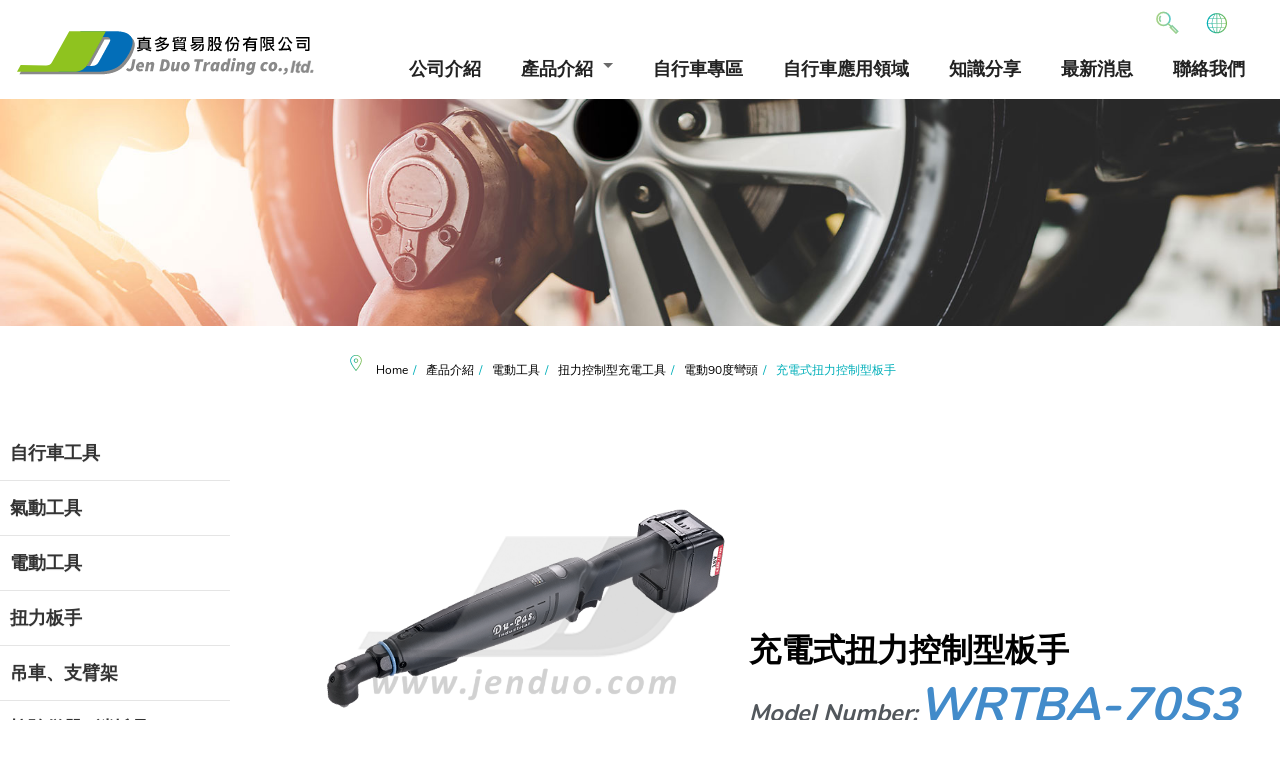

--- FILE ---
content_type: text/html; charset=UTF-8
request_url: https://www.jenduo.com/category-80/%E5%85%85%E9%9B%BB%E5%BC%8F%E6%89%AD%E5%8A%9B%E6%8E%A7%E5%88%B6%E5%9E%8B%E6%9D%BF%E6%89%8B16.html
body_size: 7721
content:
<!DOCTYPE html>
<html lang="zh-Hant-TW"><!-- InstanceBegin template="/Templates/index.dwt" codeOutsideHTMLIsLocked="false" -->
<head>
<meta charset="UTF-8">
<meta name="viewport" content="width=device-width,initial-scale=1.0,user-scalable=yes,maximum-scale=5.0,minimum-scale=1.0">
<meta http-equiv="x-ua-compatible" content="IE=edge"/>
<title> WRTBA-70S3 | 電動90度彎頭 | 真多貿易專業供應商 </title>

<meta name="keywords" content="" />
<meta name="description" content="真多貿易供應高品質與實用的WRTBA-70S3，為電動90度彎頭的品項之一。專營各大品牌生產線用，氣動、電動、自行車組裝工具及相關零配件，如有任何問題，歡迎與我們聯絡。" />
<meta name="csrf-param" content="_csrf">
    <meta name="csrf-token" content="Af_lnPwuL_xLFgA2KcMVJxExkSs0U5f9qPlSyET2Nd9vl675uR5miRtzZVtj8CJ9In2laUU1-rPetQGCIcJf5g==">

<!-- BEGIN Open Graph tags -->
<meta property="og:site_name" content="真多貿易股份有限公司"/>
<meta property="og:type" content="product"/>
<meta property="og:title" content="充電式扭力控制型板手"/>
<meta property="og:image" content="https://www.jenduo.com/upload_files/productscate/80/WRTBA-series.png"/>
<meta property="og:image:width" content="720"/>
<meta property="og:image:height" content="720"/>
<meta property="og:url" content="https://www.jenduo.com/category-80/充電式扭力控制型板手16.html"/>
<meta property="og:description" content=""/>
<!-- END Open Graph tags -->
<script type="application/ld+json">
{"@context":"http://schema.org","@type":"Product","name":"充電式扭力控制型板手","description":"","image":"https://www.jenduo.com/upload_files/productscate/80/WRTBA-series.png"}
</script>
<script type="application/ld+json">
{"@context":"http://schema.org","@type":"BreadcrumbList","itemListElement":[{"@type":"ListItem","position":1,"item":{"@id":"https://www.jenduo.com/","name":"Home"}},{"@type":"ListItem","position":2,"item":{"@id":"https://www.jenduo.com/products.htm","name":"產品介紹"}},{"@type":"ListItem","position":3,"item":{"@id":"https://www.jenduo.com/電動工具.htm","name":"電動工具"}},{"@type":"ListItem","position":4,"item":{"@id":"https://www.jenduo.com/category-77.htm","name":"扭力控制型充電工具"}},{"@type":"ListItem","position":5,"item":{"@id":"https://www.jenduo.com/category-80.htm","name":"電動90度彎頭"}},{"@type":"ListItem","position":6,"item":{"@id":"https://www.jenduo.com/category-80/%E5%85%85%E9%9B%BB%E5%BC%8F%E6%89%AD%E5%8A%9B%E6%8E%A7%E5%88%B6%E5%9E%8B%E6%9D%BF%E6%89%8B16.html","name":"充電式扭力控制型板手"}}]}
</script>
<meta name="robots" content="all" />
<link rel="icon" href="/themes/jenduo/images/favicon.ico" type="image/favicon">





<script> 
    if(typeof document.addEventListener !="undefined"){
        document.addEventListener("touchstart", function() { },false); 
    }
</script>
<script type="application/ld+json">
{"@context":"http://schema.org","@type":"Organization","name":"真多貿易股份有限公司","url":"https://www.jenduo.com/","logo":"https://www.jenduo.com/upload_files/logo.jpg","address":{"@type":"PostalAddress","streetAddress":"自由路四段116號","addressLocality":"東區","addressRegion":"台中市","postalCode":"401","addressCountry":"台灣"},"contactPoint":{"@type":"ContactPoint","contactType":"customer support","telephone":"+886-4-22115200","faxNumber":"+886-4-22115201","email":"jenduo.trading@gmail.com"}}
</script>

<link href="https://www.jenduo.com/category-80/充電式扭力控制型板手16.html" rel="canonical">
<link href="/themes/jenduo/css/cms-product.css" rel="stylesheet">
<link href="/themes/jenduo/css/cms-filter.css" rel="stylesheet">
<link href="/themes/jenduo/css/cms-header.css" rel="stylesheet">
<link href="/themes/jenduo/css/cms-master.css" rel="stylesheet">
<link href="/themes/jenduo/css/cms-footer.css" rel="stylesheet">
<link href="/css/common.css" rel="stylesheet" media="screen">
<link href="/css/print.css" rel="stylesheet" media="print">
<link href="/themes/jenduo/js/slick/slick.css" rel="stylesheet">
<link href="/js/style1/style1.css" rel="stylesheet">
<link href="/assets/d35b4ec1/themes/smoothness/jquery-ui.css" rel="stylesheet">
<link href="/themes/jenduo/css/cms-tab.css" rel="stylesheet">
<link href="/themes/jenduo/js/venobox/venobox.css" rel="stylesheet">
<script src="https://www.googletagmanager.com/gtag/js?id=UA-124955561-34" async></script>
<script>  window.dataLayer = window.dataLayer || [];
  function gtag(){dataLayer.push(arguments);}
  gtag('js', new Date());

  gtag('config', 'UA-124955561-34');
  gtag('config', 'G-L3S9Y75NQM');</script></head>
<body >


<header>
  <nav hidden>
    <div class="nav-header"> <a href="/" class="brand">真多貿易有限公司</a>
      <button class="toggle-bar"> <span class="fa fa-bars"></span> </button>
    </div>
    <ul class="menu">
      <li> <a href="/aboutus.htm">公司介紹</a></li>
      <li class="dropdown"> <a href="/products.htm">產品介紹</a>
        <ul class="dropdown-menu">
          <li><a href="/products.htm">產品分類總覽</a></li>
		  
          <li><a href="/自行車專區.htm">自行車工具</a></li>
          <li><a href="/氣動工具.htm">氣動工具</a></li>
          <li><a href="/電動工具.htm">電動工具</a></li>
          <li><a href="/扭力板手.htm">扭力板手</a></li>
          <li><a href="/吊車-支臂架.htm">吊車、支臂架</a></li>
          <li><a href="/檢驗儀器-消耗品.htm">檢驗儀器&消耗品</a></li>
          <li><a href="/客製化設計.htm">客製化設計</a></li>

        </ul>
      </li>
      <li><a href="/自行車專區.htm">自行車專區</a></li>
      <li><a href="/application.htm">自行車應用領域</a></li>
      <li><a href="/news/Blog.htm">知識分享</a></li>
      <li><a href="/news.htm">最新消息</a></li>
      <li><a href="/contactus.htm">聯絡我們</a></li>
    </ul>
    <ul class="attributes">
      <li><a href="#" class="toggle-search-top"><span class="fas fa-search"></span></a></li>
      <li class="dropdown"><a href="#"><span class="fa-language"></span></a>
        <ul class="dropdown-menu">
          <li><a href="/en/">English</a></li>
          <li><a href="/">中文版</a></li>
        </ul>
      </li>
    </ul>
    <div class="wrap-search-top">
                    <form name="search_form" action="/products.htm" method="post">
                        <input type="text" name="kw" value="" placeholder="Search..." />
                        <input type="hidden" name="func" value="search" />
                    </form>
    </div>
  </nav>
</header><main >
<form name="myform" method="post" action="/cart.php" style="margin:0px;padding:0px;">
    <input name="amount" id="amount" value="1" size="2" type="hidden" />
    <input type="hidden" name="func" value="c_add">
    <input type="hidden" name="cart_type" value="inquiry"> 
    <input type="hidden" name="p_id" value="1085">
    <input type="hidden" name="ps_id" value="">
    <input type="hidden" name="color" value="">    
    <input type="hidden" name="size" value="">    


  <!-- InstanceBeginEditable name="EditRegion4" -->
  <section class="banner">
    <picture class="banner-img"> 
      <!-- PC+平板用圖1920X510 -->
      <source srcset="/images/index/banner-product.jpg " media="(min-width:680px)">
      <!-- 手機用圖750X400-->
      <source srcset="/images/index/banner-product.jpg" media="(min-width:0px)">
      <!-- IE用圖跟PC用同一張--> 
      <img src="/images/index/banner-product.jpg"> </picture>
  </section>
  <section class="wrapper"> 

    <aside class="nav-side-menu">
      <div class="brand">快速查找產品分類</div>
      <i class="fa fa-chevron-down fa-2x toggle-btn" data-toggle="collapse" data-target="#menu-content"></i>
      <div class="menu-list">
        <ul id="menu-content" class="menu-content collapse out">
		<li data-toggle="collapse" data-target="#products1" class="collapsed "><a href="/自行車專區.htm">自行車工具</a></li>
		<li data-toggle="collapse" data-target="#products2" class="collapsed "><a href="/氣動工具.htm">氣動工具</a></li>
		<li data-toggle="collapse" data-target="#products3" class="collapsed "><a href="/電動工具.htm">電動工具</a></li>
		<li data-toggle="collapse" data-target="#products4" class="collapsed "><a href="/扭力板手.htm">扭力板手</a></li>
		<li data-toggle="collapse" data-target="#products5" class="collapsed "><a href="/吊車-支臂架.htm">吊車、支臂架</a></li>
		<li data-toggle="collapse" data-target="#products6" class="collapsed "><a href="/檢驗儀器-消耗品.htm">檢驗儀器&消耗品</a></li>
		<li data-toggle="collapse" data-target="#products7" class="collapsed "><a href="/客製化設計.htm">客製化設計</a></li>
        </ul>
      </div>
    </aside>    <article class="content">
        <ul class="breadcrumbs">
			<li><a href="/" >Home</a></li><li><a href="/products.htm" >產品介紹</a></li><li><a href="/電動工具.htm" >電動工具</a></li><li><a href="/category-77.htm" >扭力控制型充電工具</a></li><li><a href="/category-80.htm" >電動90度彎頭</a></li><li>充電式扭力控制型板手</li>
        </ul>
      <div class="productwrap">
        <article class="rightwrap">
			<ul class="slider">
					<li><a class="venobox" data-gall="gall1" href="/upload_files/productscate/80/WRTBA-series.png"><img src="/upload_files/productscate/80/WRTBA-series.png" alt="充電式扭力控制型板手" title="充電式扭力控制型板手" /></a></li>
			</ul>
          <ol class="page">
			<li><a href="#" rel="1085" class="btn btn-inquiry prodToCart" >加入詢價</a></li>
            <li><a href="/category-80.htm" class="btn btn-back">回產品總覽</a></li>            
             <li><a href="/category-80/充電式扭力控制型板手15.html" class="btn ">上一筆</a></li>
             <li><a href="/category-80/充電式扭力控制型板手17.html" class="btn ">下一筆</a></li>

          </ol>
        </article>
        <article class="leftwrap">
          <h1>充電式扭力控制型板手</h1>
          <h2 class="product-name"><span>Model Number:</span>WRTBA-70S3</h2>
          <div class="short-description">
            
          </div>
          <div class="tablist">
          </div>
        </article>
      </div>
      <div class="productwrap">
        <div class="edit">
          <h3 class="title-2">規格表</h3>
          <table class="datatable">
            <tbody>
              <tr>
                <th> 型號  </th>
                  <td> WRTBA-70S3 </td>
              </tr>
              <tr>
                <th> 電壓 (V) </th>
                  <td> 18 </td>
              </tr>
              <tr>
                <th> 軸心尺寸 (") </th>
                  <td> 3/8 </td>
              </tr>
              <tr>
                <th> 螺絲工作範圍 (mm) </th>
                  <td> M8~M12 </td>
              </tr>
              <tr>
                <th> 扭矩範圍 (Nm) </th>
                  <td> 30~70 </td>
              </tr>
              <tr>
                <th> 無負載速度 (rpm) </th>
                  <td> 170 </td>
              </tr>
              <tr>
                <th> 重量 (kg) </th>
                  <td> 2.5 </td>
              </tr>
              <tr>
                <th> 備註  </th>
                  <td> 自動停止型 </td>
              </tr>
            </tbody>
          </table>
        </div>
      </div>
    </article>
  </section>
  <!-- InstanceEndEditable -->
</form>


</main>
<footer>
  <div class="centered clearfix">
    <div class="footer-navigation">
      <div class="footer-links-holder">
        <h3><a href="">Information</a></h3>
        <ul class="footer-links half">
          <li><a href="/aboutus.htm">公司介紹</a></li>
          <li><a href="/products.htm">產品介紹</a></li>
          <li><a href="/自行車專區.htm">自行車專區</a></li>
          <li><a href="/application.htm">自行車應用領域</a></li>
          <li><a href="/contactus.htm">聯絡我們</a></li>
          <li><a href="/sitemap.htm">網站地圖</a></li>
        </ul>
      </div>
      <div class="footer-links-holder">
        <h3><a href="">台中</a></h3>
        <ul class="footer-links">
          <li class="add"><a href="https://www.google.com/maps/place/401%E5%8F%B0%E4%B8%AD%E5%B8%82%E6%9D%B1%E5%8D%80%E8%87%AA%E7%94%B1%E8%B7%AF%E5%9B%9B%E6%AE%B5116%E8%99%9F/@24.1426019,120.6964541,17z/data=!3m1!4b1!4m5!3m4!1s0x34693d4671f52495:0x8c81967a9d3c5811!8m2!3d24.1426019!4d120.6986428" target="_blank">台中市東區自由路四段116號</a></li>
          <li class="tel"><a href="tel:886422115200">04-22115200</a></li>
          <li class="fax">04-22115201</li>
          <li class="mail"><a href="mailto:c28180@ms58.hinet.net">c28180@ms58.hinet.net</a></li>
        </ul>
      </div>
      <div class="footer-links-holder">
        <h3><a href="">豐原</a></h3>
        <ul class="footer-links">
          <li class="add"><a href="https://www.google.com/maps/place/420%E5%8F%B0%E4%B8%AD%E5%B8%82%E8%B1%90%E5%8E%9F%E5%8D%80%E4%B8%AD%E5%B1%B1%E8%B7%AF149%E8%99%9F/@24.2398849,120.7092189,17z/data=!3m1!4b1!4m5!3m4!1s0x346917557ac5a15b:0xb4df3814b7e8c7e9!8m2!3d24.2398849!4d120.7114076" target="_blank">台中市豐原區中山路149號</a></li>
          <li class="tel"><a href="tel:886425251112">04-25251112</a></li>
          <li class="fax">04-25251067</li>
          <li class="mail"><a href="mailto:Jenduo.trading@msa.hinet.net">Jenduo.trading@msa.hinet.net</a></li>
        </ul>
      </div>
      <div class="footer-links-holder">
        <h3><a href="">Follow us:</a></h3>
        <ul class="social-icons">
          <li class="facebook"><a href="https://www.facebook.com/SEALS.JD/" target="_blank">facebook</a></li>
          <li class="instagram"><a href="">instagram</a></li>
          <li class="line"><a href="line://ti/p/%40mfc2435v" target="_blank">line</a></li>
        </ul>
      </div>
    </div>
    <div class="bottom-bar"> © Copyright 2019  真多貿易股份有限公司 版權所有. </div>
  </div>
</footer>
<a href="#0" class="cd-top">Top</a> <script src="https://www.google.com/recaptcha/api.js"></script>
<script src="/assets/87e38dca/bundle.js"></script>
<script src="/assets/60d1991a/jquery.min.js"></script>
<script src="/themes/jenduo/js/aside/bootstrap.min.js"></script>
<script src="/themes/jenduo/js/custom-search.js"></script>
<script src="/themes/jenduo/js/jquery-1.12.4.js"></script>
<script src="/themes/jenduo/js/main.js"></script>
<script src="/themes/jenduo/js/slick/slick.js"></script>
<script src="/js/ws_main.js"></script>
<script src="/themes/jenduo/js/nav/coreNavigation.js"></script>
<script src="/js/style1/showimages.js"></script>
<script src="/assets/763946df/yii.js"></script>
<script src="/assets/d35b4ec1/jquery-ui.js"></script>
<script src="/themes/jenduo/js/venobox/venobox.min.js"></script>
<script src="/themes/jenduo/js/venobox.js"></script>
<script>UrlManager.configure({"enablePrettyUrl":false,"showScriptName":true,"suffix":null,"rules":[],"prefix":"/products.php"});
	$('.banner').slick({ 
		dots: true, 
		arrows: false,
		infinite: true, 
		autoplay: true, 
		speed:3600, 
		slidesToShow: 1, 
		adaptiveHeight: true
	});	
	$('.best-wrap').slick({ 
		dots: true, 
		arrows: false,
		infinite: true, 
		autoplay: true, 
		speed:3200, 
		slidesToShow: 1, 
		adaptiveHeight: false
	});	
	$('.news').slick({ 
		dots: false, 
		arrows: true,
		infinite: true, 
		autoplay: false, 
		speed:3000, 
		slidesToShow: 1, 
		adaptiveHeight: false
	});	
	
  $('.slider').slick({
  dots: true,
  arrows:false,		
  infinite: true,
  speed: 300,
  slidesToShow: 1,
});


$('nav').coreNavigation({
    menuPosition: " right",
    container: false, 
    dropdownEvent: 'accordion',
	responsideSlide: true,

});</script>
<script>jQuery(function ($) {
$("#products-show-pic").showImages({
    img_limit: 4,    //最多幾個圖
    img_height: 225,  //大圖的高度
    act_mode:"",      //預設(空白為輪動,switch:直接切換    
    container_id : 'ifocus',   //本效果所有的dom元件的parent     
    piclist_id : 'ifocus_piclist',//包裝大圖的容器id
    btn_id : 'ifocus_btn', //包含小圖的容器id
    txt_id : 'ifocus_tx',  //包含大圖文字的容器id
    btn_container : "li", //單一小圖的容器標籤
    txt_container : 'li', //單一大圖文字容器標籤
    current_className : 'current', //代表當前選擇的小圖樣式
    normal_className : 'normal', //代表未選擇的小圖樣式
    scrolling: false, //是否自動輪播
    on:'click' //切換圖片需觸發的事件
});
var showPrice = "0";
var cart_plus_shopping = "0";
$(".prodToCollect").click(function (evt) {
    evt.preventDefault();
    var data = new Object();
    data.p_id = $(this).attr('rel');
    $.post("/member.php?func=ajax&action=collect", data, function (res) {
        alert(res.msg);
        if (res.code == 1) {
            $("#collectnums").text(res.nums);
        }
    }, 'json');
});
$(".spinner").spinner({
    min: 1,
    spin: function (event, ui) {
        $(this).data('currentValue', ui.value);
    },
    change: function (event, ui) {
    },
    stop: function (event, ui) {
        checkValidAddPurchaseProducts();
    }
});
$(".prodToCart").click(function (evt) {
    evt.preventDefault();
    var formData = $(myform).serialize();
    formData += "&via_ajax=1";
    if ($('.attrdata[ref=color]').length && $('.attrdata[ref=color]').filter(".select").length == 0) {
        alert("請選擇顏色!");
        return;
    }
    if ($('.attrdata[ref=size]').length && $('.attrdata[ref=size]').filter(".select").length == 0) {
        alert("請選擇尺寸!");
        return;
    }
    if ($(".prod_spec").length && $(myform[ 'ps_id' ]).val() == '') {
        alert("請先選擇產品規格!");
        return;
    }
    if ($("#amount").val() == "") {
        alert("請先選擇購物數量!");
        return;
    }
    //檢查規格
    var notifyForAp='';
    if ($(":checkbox[name^=ap_id]:checked").length) {
        console.log("check ap id ");
        $(":checkbox[name^=ap_id]:checked").each(function(idx,elm){
            console.log("check ap id2");
            let apsId = $(elm).parents("tr").find('select[name^=aps_id]');
            if (apsId.length && apsId.val()=="") {
                console.log("check ap id spec");
                var apName = $(".ap_name").text();
                notifyForAp += apName+"需要選擇規格";
            }
        });
    }
    if (notifyForAp) {
        alert(notifyForAp);
        return false;
    }
    $.post("/cart.php", formData, function (req) {
        if (req.code == '1') {
            alert("已加到詢價車");
            $("#cart-zone").trigger('mouseenter');
            closeMiniCart = setTimeout(function () {
                $("#minicart").empty().hide();
            }, 2000);
			location.href = "/cart.php";
        } else {
            alert(req.msg);
        }
        /*if (showPrice != "1") {
            location.href = "/cart.php";
        }*/
        if(cart_plus_shopping && $(".add_purchase_list").length){
            location.reload();
        }
        $("#cart-nums").text(req.cart_nums);
    }, 'json');
});
$("#amount").change(function (evt) {
    var v = $("#amount").val();
    var nv = parseInt(v);
    if (isNaN(nv)) {
        alert("輸入數值有誤!回復原值");
        $("#amount").val($("#amount").data('currentValue'));
    } else {
        $("#amount").data('currentValue', nv);
        $("#amount").val(nv);
    }
    checkValidAddPurchaseProducts();
});
$("#amount").data('currentValue', $("#amount").val());
$('.attrdata').click(function (evt) {
    $(this).siblings().removeClass("select");
    var ref = $(this).attr('ref');
    if (!$(this).hasClass("select")) {
        $(this).addClass("select");
        $(":hidden[name=" + ref + "]").val($(this).data('id'));
    } else {
        $(this).removeClass("select");
        $(":hidden[name=" + ref + "]").val('');
    }
});
$(".prod_spec").click(function (evt) {
    var pstId = [];
    var p_id = '1085';
    if ($(".prod_spec:checked").length) {
        $(".prod_spec:checked").each(function (idx, elm) {
            pstId.push($(elm).val());
        });
        $.post("/products.php?func=spec_filter", { 'p_id': p_id, 'pstId': pstId }, function (req) {
            for (var pscId in req.pst_id) {
                $(".prod_spec[ref=" + pscId + "]").each(function (idx, elm) {
                    var v = $(elm).val();
                    if (req.pst_id[ pscId ].indexOf(v) == -1) {
                        $(elm).attr("disabled", "disabled");
                    } else {
                        $(elm).removeAttr("disabled");
                    }
                });
                if($(".prod_spec[ref=" + pscId + "]:not(:disabled)").length==1) {
                    $(".prod_spec[ref=" + pscId + "]:not(:disabled)")[0].checked = true;
                }
            }
            if (typeof req.ps_id !== "undefined") {
                var data = {
                    func: 'p_ajax_get_prod_spec',
                    parent: req.ps_id
                };
                $.get('/products.php',data,function(ret){
                    if(ret.extend.price) {
                        $("#prod_price").text(ret.extend.price);
                    }
                },'json');
                myform[ 'ps_id' ].value = req.ps_id;
            } else {
                myform[ 'ps_id' ].value = "";
            }
        }, 'json');
    }
});

function check_prod_spec_data(evt) {
    var paretObject = this;
    $(paretObject).trigger("reset_child");
    if ($(this).val() != '') {
        var param = {
            func: 'p_ajax_get_prod_spec',
            parent: $(this).val()
        };
        $.get('/products.php', param, function (req) {
            if (req.code == 1) {
                var childSelect = $("<select></select>").addClass("prod_spec");
                childSelect.append("<option value=''>" + req.cate + "</option>");
                for (var j = 0; j < req.child.length; j++) {
                    childSelect.append("<option value='" + req.child[ j ].ps_id + "'>" + req.child[ j ].pst_subject + "</option>");
                }
                childSelect.change(check_prod_spec_data);
                childSelect.on('reset_child', reset_child);
                paretObject.child = childSelect;
                $(paretObject).after(childSelect);
            } else if (req.code == 2) {
                if (req.extend) {
                    if (req.extend.quantity == 0) {
                        $(".no_stocks").show();
                        $("#cart-handler").hide();
                    } else {
                        $(".no_stocks").hide();
                        $("#cart-handler").show();
                    }
                    $("#inventory").text(req.extend.quantity);
                    $("#prod_price").text("NT$ " + req.extend.price);
                }
                if ($(paretObject).next().is("img")) {
                    $(paretObject).next().remove();
                }
                if (req.img != '') {
                    var simg = $("<img/>").attr('src', req.img).css('height', 20);
                    $(paretObject).after(simg);
                    paretObject.child = simg;
                }
                $(myform[ 'ps_id' ]).val($(paretObject).val());
            } else if (req.code == 0) {
                alert('get data failed!');
            }
        }, 'json');
    }
}

function reset_child(evt) {
    if (this.child) {
        $(this.child).trigger("reset_child");
        $(this.child).remove();
        $("#prod_price").html('');
        myform[ 'ps_id' ].value = '';
    }
    $("#inventory").text('');
}

function checkValidAddPurchaseProducts() {
    var currentQuantity = parseInt($("#amount").val());
    $('[data-need-quantity]').each(function (idx, elm) {
        var targetQuantity = parseInt($(this).data('need-quantity'));
        if (currentQuantity >= targetQuantity) {
            $(this).find(":checkbox").each(function (idx, elm) {
                elm.disabled = false;
            });
        } else {
            $(this).find(":checkbox").each(function (idx, elm) {
                elm.checked = false;
                elm.disabled = true;
            });
        }
    });
}

checkValidAddPurchaseProducts();

$(".add_purchase_list").click(function(){
    var oApId = $('#'+$(this).attr('for'));
    var v = $("#amount").val();
    var nv = parseInt(v,10);
    if(oApId.length && oApId.prop("disabled")){
        if(isNaN(nv)){
            alert("請輸入購買數量");
        }else{
            alert("未達加購數量");
        }
        $("#amount").focus();
    }
});
    $('.tablist h3').on('click',FAQS);
    function FAQS(e){
        var nownow = $(this).parent('div'),nowClass = nownow.attr('class');
        var nowpos = nownow.offset().top;
        $(this).parent('div').find('.answer').stop(true,true).slideToggle(400);
        nownow.find('img').removeAttr('style');
        scroll(nowpos-100,500);
        //alert(nownow.index('article'))
        if( nowClass == 'open'){
            nownow.removeClass().addClass('close');
            //alert('open')
        } else {
            nownow.removeClass().addClass('open');
            //alert('close')

        }
        return false;
    };
});</script>
</body>
<!-- InstanceEnd --></html>


--- FILE ---
content_type: text/css
request_url: https://www.jenduo.com/themes/jenduo/css/cms-product.css
body_size: 2809
content:
/* CSS Document */
/* Products List ==============================================================*/
.product-list { width:100%;  margin:2% auto; display: block; text-align: left;  }
.product-list li{  display: inline-block; width: 46%; margin-left: 10px;  margin-top: 20px; margin-bottom: 20px; vertical-align: top; }
.product-list li:nth-child(2n){ margin-right:0; }
.product-list li figure { position: relative;  overflow: hidden; width: 100%;    text-align: center; cursor: pointer;}
.product-list li figure img { position: relative; display: block;  height:auto;  width: 100%;  padding: 10px;  opacity: 1;  z-index: 0; background-image: linear-gradient(to top,#BDC3BA 0%, #d8d8d8 100%); -webkit-transition: opacity 0.35s, -webkit-transform 0.35s; transition: opacity 0.35s, transform 0.35s;-webkit-transform: translate3d(0px,0, 0); transform: translate3d(0px,0,0);border-radius: 5px;}
.product-list li figcaption{  width: 90%; margin-top: -40px;  position: relative; z-index: 99; }
.product-list li figcaption h3{ margin-top: 32px; padding:10px; word-spacing: -0.15em;  font-size: .9rem;  font-weight: 700; color: #fff;background-image: -webkit-linear-gradient(left, #00afb9, #7dbe55);  -webkit-transform: skewY(-2.5deg);transform: skewY(-2.5deg); }
.product-list li figcaption h4{    padding:5px; font-size: .95rem;  font-weight:400; color: #333;}
/* For some effects it will show as a button */
.product-list li figure:hover img{ opacity: .75; transform: scale(1.1); background-image: -webkit-linear-gradient(left, #00afb9, #7dbe55);}
.product-list li figure:before,.product-list li figure:after{ content: "";width: 0;height: 0;position: absolute;opacity: 0;z-index: 1; transition: all 0.5s ease 0s;}
.product-list li figure:before{ bottom: 5%;left: 5%;border-bottom: 2px solid #fff;border-left: 2px solid #fff;}
.product-list li figure:after{top: 5%;right: 5%;border-top: 2px solid #fff;border-right: 2px solid #fff;}
.product-list li figure:hover:before,.product-list li figure:hover:after{opacity: 1; width: 100%;height: 100%;}


/* Products List2 ==============================================================*/
.product-list2 { width:98%;  margin:2% auto; display: block;  }
.product-list2 li{ width:100%; margin: 50px auto;  display: block;  vertical-align: top; webkit-transition: all 0.2s linear 0s;  -moz-transition: all 0.2s linear 0s;  -o-transition: all 0.2s linear 0s;  -ms-transition: all 0.2s linear 0s;  transition: all 0.2s linear 0s;     border: 1px dashed #eee; }
.product-list2 li figure { position: relative;  overflow: hidden; width: 100%;    text-align: center; cursor: pointer;}
.product-list2 li figure img {  display: block;  height:auto;  width: 100%;  padding: 10px;  opacity: 1;position: relative; z-index: 0; transition: all 0.3s ease 0s; }
.product-list2 li figcaption{  width: 100%; margin-top:0px;  position: relative; z-index: 99; }
.product-list2 li figcaption h3{ margin-top: 0px; padding:10px; word-spacing: -0.15em;  font-size: 1.35rem;  font-weight: 700; color: #333;  text-align: center;  }
.product-list2 li figcaption h4{  width: 35%!important;  display: block; margin: auto auto 3% auto;   padding:5px; font-size: .8rem;  font-weight:400; color: #333; text-align: center; border-radius: 15px; border: solid 1px rgba(54,153,5,1.00);}
/* For some effects it will show as a button */
.product-list2 li figure:hover img{   opacity: 0.7; transform: scale(1.1); filter: grayscale(100%); }
.product-list2 li:hover{ box-shadow: 0px 5px 8px rgba(0,0,0,.3) }


@media (min-width:769px) {

.product-list2 li{  display: inline-block; width: 45%; margin-right: 50px;  margin-top: 50px; margin-bottom: 50px; }
.product-list2 li:nth-child(2n){ margin-right:0; }

}
@media (min-width: 980px) {
.product-list li{  display: inline-block; width: 30%; margin-left: 20px;  margin-top: 50px; margin-bottom: 50px; }
.product-list li figcaption h3{ font-size: 1.15rem;  }
	
.product-list2 li{  display: inline-block; width: 30%; margin-right: 20px;  margin-top: 50px; margin-bottom: 50px; }
.product-list2 li:nth-child(2n){ margin-right:20px; }
.product-list2 li:nth-child(3n){ margin-right:0; }
}

@media (min-width: 1560px) {
.product-list li{  display: inline-block; width: 23%; margin-left: 20px;  margin-top: 50px; margin-bottom: 50px; }
	
}

/*----product  tag label------*/
.note { position: absolute; top: 0; left: 0; width: 80px; height: 80px; border-radius:99em;  padding:20px 13px; font-size: 0.9em; line-height: 1.5em;  }
.note.on-sale { background:#aa2d2b; color: #fff; }
.note.no-stock { background:#daa520; color: #fff; }
.price { padding:10px 13px; display:block;   font-size: 1.3em; color:#aa2d2b; }
.price.sale { color:#aa2d2b; }
.price.old { position: absolute; top:43px; right: 10%;  padding: 4px 6px; text-decoration: line-through; font-size:1rem; color: #B1B1B1; }
a .price{padding:0px;color: #000; font-size: .9rem; }
a .price strong{ color:#c32f2f; font-size: 1.1rem;}

/* Products Detail ============================================================*/
.productwrap{ margin: 0 auto;  padding: 0 ; width:90%;  display:flex;  flex-wrap: wrap;  flex-direction:row;  justify-content: flex-start; text-align: left; }
.productwrap .spec{ width: 100%;  margin: 10px auto; padding-top: 30px; font-size:2.5rem;color: #2a2a2a; font-weight: 400;   line-height: 1.25em;   text-align: center; }
.productwrap .spec::after {content: ""; display: block; margin:10px auto; background:url( ../images/index/v-line-2.png) no-repeat left bottom; background-size:50% auto;   width:86px; height:4px; }	
.bg-light{background:#f2f2f2; }

/****wrap-box============================================================*/
.leftwrap {width:96%; margin: auto;   padding: 0px 0px 20px 0px;  vertical-align: top; }
.rightwrap { width: 100%; margin:3% auto }

.product-info { margin:1% auto; padding:1em .5em; display: block; width: 100%; vertical-align: top; }
.product-info p {margin-bottom: 30px; font-size:1rem;  line-height: 1.5em; font-weight:200; }
.product-info ul {margin:5% auto; display:block;}
.product-info ul li {margin:2% auto 0px auto; width: auto; display:block; font-size: .9rem; }
.product-info ul li span{  display: inline-block; }
.product-info ul li span.name{ width: 40%; text-align:left; display:inline-block;  font-weight:700;  }
.product-info ul li span.value{ width: 80%;  text-align:left; display:inline-block; vertical-align: top; font-weight:400;  color: #52575c;   }
a.viewmods{ margin:3% 0px; display:block; font-size: .8rem;  color:#0070c9;  }
a.viewmods:hover{ text-decoration: underline;}

.product-name { width: 100%;   display: block;  margin: 0; padding: 0;  font-size: 2rem;  line-height: 1.1;  font-style: italic; color: #428bca; }
.product-name::after { display: none; }
.product-name span{  font-size: 1.5rem; color: #52575c; display: block;}
.label { color: #000; font-size: 1em; font-weight:500; }
.tag{ display: inline-block; margin:5px; padding: 3px 15px;  font-size: .9rem; text-align: center; color:#827055;   border:solid 1px #827055; border-radius: 15px; }

.model-name { color:#999; font-weight: 700; }
.short-description { margin:auto; padding:1em; display: block; width: 100%; }
.short-description p { margin-bottom: 1px; font-size:.85rem; color: #42444a; line-height: 1.65em; font-weight: 400; }




.rightwrap ol.page { width: 100%;   margin: 0px auto; text-align: left; }
.rightwrap ol.page li { width:auto; display: inline-block;    list-style-type: none; margin: 5% auto 2% 5px;  }
.rightwrap ul.share li{  display: inline-block; }
.rightwrap ul.share li a{  }
.rightwrap ul.social-icons li.facebook a,.rightwrap ul.social-icons li.instagram a, .rightwrap ul.social-icons li.line a{ background-color:transparent; border-radius: 4px;}


/* Theme li - Product View */
.resp-tab-content { display: block; padding: 30px ; width: 98%; max-width:1000px;  margin:2% auto; line-height: 1.75em; }
.resp-tab-content h2{ margin:1% auto 5% auto; padding-bottom:18px; font-size:1.5rem;  color:#000; font-weight: 500;border-bottom: 1px solid  #d6d6d6; }
.resp-tab-content p{   margin-bottom:10px; font-size:1rem; font-weight:400;   }


/***tab size*/
.edit{ width:96%; margin:0 auto 20px auto; display: block; text-align:left; }
.edit p{ margin:2% auto;  line-height:1.75rem;}
.edit p strong{ padding-bottom:2em; font-weight: 700; font-size:1.1em; color:#475b66; }
.edit .col-5 { width: 100%; }

.edit-ul { margin: 0 0 20px 0; padding: 0; list-style: none; }
.edit-ul li { margin: 0 0 8px 0; padding: 0 0 0 20px; display: block; position: relative; font-size:.85rem; font-weight:400;  color: #333;  line-height:1.35rem;   }
.edit-ul li:before { content: ""; position: absolute; top: 12px; left: 5px; height: 2px; width: 6px; background: #666; display: block; }


.table_scroll {overflow-x: auto;display: block;padding-bottom: 0px;}
.datatable{ width: 100%; max-width:900px; display: block; margin: auto; color: #888; border:  1px solid #FFF;  border-spacing: 0px; overflow-x: auto; }
.datatable th{ background-color: #737E84; border-bottom: 1px solid #fff;  color: #fff; font-weight: normal; padding:10px; text-align: center; white-space: nowrap; border-right: 1px solid #FFF;}
.datatable th:last-child{ border-right:none;}
.datatable td{ height: 45px; width: 400px; color: #000; padding: 0 10px; text-align: center; white-space: nowrap; vertical-align: middle; border-spacing: 0px; border-right: 1px solid #FFF; border-bottom: 1px solid #FFF; }
.datatable td:last-child{ border-right:none;}
.datatable tr:nth-child(even) {background-color: #DFCBE4;}
.datatable tr:nth-child(odd) {background-color: #C6EAFA;}

/*original style*/
.edit-title-1{ margin: 30px 0px; padding-bottom: 5px;color: #cd4a56; font-size: 25px; font-weight:400; line-height: 30px;border-bottom: 2px solid #df9ca7;}
.edit-title-2{ margin: 30px 0px; padding-bottom: 5px;color:#a76859; font-size:20px; font-weight:400; line-height:30px; border-bottom:3px dotted #a76859;}
.edit-title-3{ margin: 30px 0px; padding-bottom: 5px;color:#895d58; font-size:20px; font-weight:400; line-height:30px; }



/*best-wrap*/ 
.best-wrap{ width: 100%; display: block; margin:0px auto; background: url(../images/index/best-wrap.jpg) no-repeat left bottom; background-size: 100% auto;}
.best-wrap .product{margin:0px auto; padding:1% 0px 5% 0px;}

@media (min-width:768px) {
.productwrap{ margin: 0 auto;  padding: 0 15px; width:100%; max-width:1440px; display:flex;  flex-wrap: wrap;  flex-direction:row;  justify-content: flex-start; text-align: left; }
.leftwrap {width:52%;  display:inline-block;  padding: 0px 0px 20px 0px;  vertical-align: top; }
/****rightwrap============================================================*/
.rightwrap { width: 45%;  display:inline-block;}
.product-name {  font-size: 3rem;  }
.product-name span{ display: inline-block; }
	
	
}

.leftwrap h1 {
  font-size: 32px;
}




--- FILE ---
content_type: text/css
request_url: https://www.jenduo.com/themes/jenduo/css/cms-master.css
body_size: 5227
content:
@charset "utf-8";
/*
@font-face { font-family: "Noto Sans TC"; font-style: normal; font-weight: normal; src: url("../fonts/NotoSansTC-Light.woff2") format("woff2"), url("../fonts/NotoSansTC-Light.woff") format("woff"), url("../fonts/NotoSansTC-Light.otf") format("opentype"); font-display: fallback;}
@font-face { font-family: "Noto Sans TC"; font-style: normal; font-weight: bold;  src: url("../fonts/NotoSansTC-Regular.woff2") format("woff2"), url("../fonts/NotoSansTC-Regular.woff") format("woff"), url("../fonts/NotoSansTC-Regular.otf") format("opentype"); font-display: fallback; }
*/
@font-face { font-family: 'Nunito'; font-style: normal;  font-weight: 200; src: url('../fonts/nunito-v9-latin-200.eot'); src: local('Nunito ExtraLight'), local('Nunito-ExtraLight'), url('../fonts/nunito-v9-latin-200.eot?#iefix') format('embedded-opentype'), url('../fonts/nunito-v9-latin-200.woff2') format('woff2'),  url('../fonts/nunito-v9-latin-200.woff') format('woff'), url('../fonts/nunito-v9-latin-200.ttf') format('truetype'), url('../fonts/nunito-v9-latin-200.svg#Nunito') format('svg'); font-display: fallback; }
@font-face { font-family: 'Nunito'; font-style: normal;  font-weight: 400;src: url('../fonts/nunito-v9-latin-regular.eot'); src: local('Nunito Regular'), local('Nunito-Regular'), url('../fonts/nunito-v9-latin-regular.eot?#iefix') format('embedded-opentype'), url('../fonts/nunito-v9-latin-regular.woff2') format('woff2'), url('../fonts/nunito-v9-latin-regular.woff') format('woff'), url('../fonts/nunito-v9-latin-regular.ttf') format('truetype'), url('../fonts/nunito-v9-latin-regular.svg#Nunito') format('svg');font-display: fallback; }
@font-face { font-family: 'Nunito';  font-style: normal;  font-weight: 700; src: url('../fonts/nunito-v9-latin-700.eot'); src: local('Nunito Bold'), local('Nunito-Bold'), url('../fonts/nunito-v9-latin-700.eot?#iefix') format('embedded-opentype'),url('../fonts/nunito-v9-latin-700.woff2') format('woff2'),url('../fonts/nunito-v9-latin-700.woff') format('woff'), url('../fonts/nunito-v9-latin-700.ttf') format('truetype'), url('../fonts/nunito-v9-latin-700.svg#Nunito') format('svg'); font-display: fallback;}
@-webkit-viewport { width: device-width; }
@-moz-viewport      { width: device-width; }
 @-ms-viewport       { width: device-width; }
 @-o-viewport        { width: device-width; }
 @viewport           { width: device-width; }

* { -webkit-box-sizing: border-box; -moz-box-sizing: border-box; box-sizing: border-box; text-rendering: optimizeLegibility; -webkit-font-smoothing: antialiased; -moz-osx-font-smoothing: grayscale; font-kerning: auto; }
html{ touch-action: manipulation;overflow-x: hidden;}
      
/* CSS Document */
body {font-family: 'Nunito', 'Noto Sans TC', 'Microsoft Jhenghei', '微軟正黑體', sans-serif !important; font-size: 1rem; line-height: 1.5;  margin:0; padding:0;  color: #333; overflow-x: hidden;}
h1 { font-size: 1.2em; font-weight: 700; color: #000;     }
h2 { font-size: x-large; font-weight: 700;  margin: 5% auto;  }
h3, h4 { font-size: 1.15em; font-weight: 700;  }
h5, h6 { font-size: 1.125em; font-weight: 400 }
h1, h2, h3, h4, h5, h6 { display: block; margin: 0 auto 0.5rem auto }
h1, h2, h3, h4, h5, h6 { line-height: 1.25em }
p { font-size: 1.15rem; color: #333; line-height: 1.85rem;  font-weight: 400; font-family: 'Noto Sans TC', sans-serif;}
a { color:#149f95; text-decoration: none; -moz-transition: color 0.25s ease, opacity 0.25s ease; -o-transition: color 0.25s ease, opacity 0.25s ease; -webkit-transition: color 0.25s ease, opacity 0.25s ease; transition: color 0.25s ease, opacity 0.25s ease }
a:hover{ color:#900d1c;}
img { max-width: 100%; height: auto; vertical-align: bottom; }
a img { border: none; }
article a { word-wrap: break-word; word-break: keep-all;       }
strong { font-weight: 700; }
.left { text-align: left; }
.center { text-align: center; }
.right { text-align: right; }
.color-white { color: #fff!important; }
.color-orange { color: #C71E50!important; }
.color-pink { color:#ff6666!important; }
.color-gray { color:#999; }
.color-bk { color:#000; }
.color-txt {
    letter-spacing: 2px;
    position: relative;
    font-size: 1.5rem;
    background: -moz-linear-gradient(left, #7dbe55 0%, #00afb9 50%, #7dbe55 100%);
    background: -webkit-linear-gradient(left, #7dbe55 0%, #00afb9 50%, #7dbe55 100%);
    background: linear-gradient(to right, #7dbe55 0%, #00afb9 50%, #7dbe55 100%);
    -webkit-background-clip: text;
    -webkit-text-fill-color: transparent;
}
.align-center {   -ms-flex-item-align: center!important;  align-self: center!important;}
/***layout with=======================================================================*/
main{  width: 100%; height:auto;overflow: hidden;  }
.container { width: 100%; margin:0px auto auto auto; display:block; padding-bottom: 50px;  position:relative; vertical-align: top;  z-index:1; overflow: hidden; text-align: left; }
.content { width: 100%;  margin: 0 auto; display:block;   }
.wrapper { width: 100%; max-width:1360px;   display: block; margin: auto; -moz-box-sizing: border-box; -webkit-box-sizing: border-box; box-sizing: border-box; overflow:hidden;  }
aside{ width: 100%;  margin: 0 auto; display:block;  vertical-align:top;}

/***banner area=======================================================================*/
.banner { width: 100%; height: auto;  padding: 0; position: relative; z-index: 0; line-height: 2.5em; vertical-align: top; }
.banner-img { width: 100%; height: auto; overflow: hidden; display: block; position: relative; z-index: 3; }
.banner-wrap { width: 100%;  display: block;  padding-top: 5%;  position: absolute;  z-index: 999;}
.banner-img img { width: 100%; height: auto; overflow: hidden; }
.banner h1 { font-size: 1.5em; color: #fff; font-weight:300; text-align: center;   text-shadow: 0 1px 0 rgba(0,0,0, 1);   letter-spacing: 2px; line-height: 1;}
.banner p { font-size: 80%; }
.bg-white{ background: #fff;  box-shadow: 0px 1px 4px rgba(0,0,0,0.3), 0px 0px 20px rgba(0,0,0,0.1) inset; }
/* description =======================================================================*/	
.description-wrap{ margin-top:0; width:100%;   position: relative;  }
.description-wrap h1{ display:block; margin: 2% auto 0 auto; font-size: 1.75rem; text-align:left; font-weight: 700; background-image: -webkit-linear-gradient(left, #00afb9, #7dbe55);
    color: #00afb9;
    -webkit-background-clip: text;
    background-clip: text;
    -webkit-text-fill-color: transparent;  }
.description-wrap p { font-size:1rem; color:#888; font-weight: 400; line-height: 1.5rem; }
.description{  width: 100%; padding:1em ; display: block; margin:3% auto;   border-bottom:solid 1px #d3d7e7;border-top:solid 1px #d3d7e7;}
.description p{font-size:.95rem; font-weight: 200; color: #555;}
.table1,.table2,.table3, .table4 { height: 250px;width: auto;overflow: auto;}

.productwrap .edit .table3 {height: auto;width: 100%;}
.productwrap .edit .table3 table {width: 100%;}


.description th{
  border: 2px solid #FFFFFF; 
  padding:5px;
  color:#fff;
  background:linear-gradient(to right, rgba(21,179,180,1) 0%,rgba(54,183,152,1) 31%,rgba(62,183,125,1) 69%,rgba(59,175,92,1) 100%);
  text-align: center;
}
.description .model{ 
  width: 130px;
}
.description table {
color : #444;
border-collapse: collapse;

}  
.description td {
border: 1px solid #00a596;
vertical-align:middle;	
text-align: center;
}

.description tr
{border: 1px solid #00a596;    
}


/* breadcrumbs =======================================================================*/

.breadcrumbs  { width: auto;    display: block; margin: 0 auto; text-align: left;  position: relative;}
.breadcrumbs:before { content: ""; width: 22px; height: 22px; display: inline-block; top:5px;   background: url(../images/icon/location.svg) no-repeat left 0px;  background-size:22px; }
.breadcrumbs li { padding:2px 5px;display: inline-block; vertical-align: middle; *vertical-align: auto;*zoom: 1; white-space: nowrap; font-size:12px; color: #00afb9; text-align: center; line-height:.9em;  }
.breadcrumbs li a { color: #000; }
.breadcrumbs li:after { content: "/"; padding-left: 5px; }
.breadcrumbs li a:hover, .breadcrumbs ul li a:focus { color: #ffb400; text-decoration: underline; }
.breadcrumbs li:first-of-type a { color: #000;  }
.breadcrumbs li:last-of-type a { color: #00afb9; text-decoration: underline;  }
.breadcrumbs li:last-of-type:after { content: " "; padding-left: 5px; }

/* page =======================================================================*/
.page {  width: 98%;  list-style: none;  display: inline-block; text-align: center;  padding: 0; margin: 10px auto auto auto;}
.page ol li { display: inline-block;  text-align: center;}
.page ol li a {  display: inline-block;  font-size: 14px; text-decoration: none; margin: 0 5px; padding: 0px 5px;  color: #fff;    border: 1px solid transparent;   width: 30px; height: 30px; line-height: 30px;  -moz-border-radius: 100%;  -webkit-border-radius: 100%;  border-radius: 100%;   background-color: #F7C12C;}
.page ol li a.prev { -moz-border-radius: 50px 0 0 50px;   -webkit-border-radius: 50px;  border-radius: 50px 0 0 50px;  width: 100px;}
.page ol li a.next { -moz-border-radius: 0 50px 50px 0;  -webkit-border-radius: 0;  border-radius: 0 50px 50px 0;  width: 100px;}
.page ol li a:hover { background-color: #FFA500;}
.page ol li a.active{ background-color: #FFA100; cursor: default;  outline: none; }
.page ol li a.current{ background-color: #FFA100; cursor: default;  outline: none; }
/**title style*/
.title-wrap{ width: 100%;  max-width: 700px; display: block; margin: auto; padding:5% 0 3% 0; text-align: center;  }
.title-wrap p{ color:#c71e56; font-size:1.35rem;font-weight: 400;   }
.title-1 { display:block;  margin:0 auto 3% auto;  width: 100%; max-width: 500px;  font-size: 1.5rem;text-align:center; font-weight: 400; letter-spacing: 1px; }
.title-1::after {content: ""; display: block; margin:5px auto;  background-image: -webkit-linear-gradient(left, #43cb7a, #3dbc8e)!important;  width:10%; height:2px;    }
.title-2 { display:block;  margin:5% auto 2% auto;  width: 100%; font-size: 1.35rem; color: #828286; text-align:left; font-weight: 700; letter-spacing: 1px; }
.title-2::after {content: ""; display: block; position: absolute; margin:-15px 0 0 -20px; background: #000;; width: 20px; height: 2px;    }
.top-title:after {  content: ' ';  width: 1px; height: 3.8em;  display: block;  margin: 1.3em auto 2.7em; background-color: #d7d7d7;}


/*title =======================================================================*/
.title { position: relative; padding-top: 30px; }
.title:before { position: absolute; content: ''; background: #ddd; height: 100%; width: 1px; top: 0; left: 0; }
.title h2 { margin-left: 20px; }
.title .cross-text { top: -10px; left: 21px; display: inline-block; position: absolute; color: #00befd; text-transform: uppercase; font-weight: 500; font-size: 18px; }
.title.dark:before { background: #333; }
.title.line-none:before { background: none; content: none; }
/* button =======================================================================*/
.animate, .btn, .btn-border:before, .btn-border:after { -webkit-transition: all 0.3s; transition: all 0.3s; }
.btn { display: block; width: auto;  line-height:1.25rem; margin: 8px auto; padding:10px 15px; font-size: 15px; position: relative; opacity: .999;  text-transform: capitalize; border: 1px solid;}
.btn-border { background-color: transparent; border: 2px solid #1f328c; color: #1f328c; font-weight: 500; text-align: center; }
.btn-border:before, .btn-border:after { content: ''; border-style: solid; border-color: #f2c701; color: #f2c701; position: absolute; z-index: 5;    box-sizing: content-box; }
.btn-border:before { width: 0; height: 100%; border-width: 2px 0 2px 0; top: -2px; left: 0; -webkit-transition-delay: 0.05s; transition-delay: 0.05s; }
.btn-border:after { width: 100%; height: 0; border-width: 0 2px 0 2px; top: 0; left: -2px; }
.btn-border:hover { background-color: transparent; }
.btn-border:hover:before { width: 100%; }
.btn-border:hover:after { height: 100%; }
.btn-border.btn-yellow:before, .btn-border.btn-yellow:after { border-color: #fff; }
.btn-border.btn-yellow:hover { color: #fff; }
.bigrounded { -webkit-border-radius: 2em; -moz-border-radius: 2em; border-radius: 2em; }
.medium { font-size: 1.1em !important; padding: .5em 3em; width: 35%; margin: 0px 2%; }
.small { font-size: 1em !important; padding: 10px 15px; width: 40%; }

.btn-white { color: #4a4a4a;  background: #fff; -webkit-border-radius:5px; -moz-border-radius:5px; border-radius:5px; font-weight:700; }
.btn-white:hover { color: #fff; background: #4a4a4a; }
.btn-white:active { color: #9a692d; background: #fff; }
.btn-add {padding:10px 0px 10px 50px ;  color: #fff;  background: url(../images/icon/icon-shopping.svg)no-repeat 10px 10px #ff6666; background-size: 26px auto;   }
.btn-add:hover { color: #fff;   background-color:#E1BD00; box-shadow: 0px 5px 5px rgba(0,0,0,.3 )}
.btn-love {padding:10px 0px 10px 50px ;  color: #c9163a;  background: url(../images/icon/love.svg)no-repeat 10px 8px; background-size: 26px auto;  border: solid 1px #c9163a;  }
.btn-love:hover { color: #fff;   background-color:#c9163a; box-shadow: 0px 5px 5px rgba(0,0,0,.3 )}
.btn-pink {padding:10px 20px;  font-weight: 400; background:#444;  color: #fff; }
.btn-pink:hover { color: #fff;  background: #ff6666;   box-shadow: 0px 3px 10px rgba(255,102,102,.5); }
.btn-rangeset {padding:10px 0px 10px 10px;    text-align: center; color: #fff;  background: rgba(208,204,204,1.00);    }
.btn-rangeset:hover { color: #fff;   background-color:#E1BD00; box-shadow: 0px 5px 5px rgba(0,0,0,.3 )}
.btn-readmore { max-width: 200px; color: #333;}
a.btn-readmore { margin-top: 16px; padding: 10px 25px;    font-weight: 200;  color: #333;  background-color: #fff; border:solid 1px #adadad;}
a.btn-readmore:hover{ background: #333; color: #fff; }
.btn-submit{color: #fff!important;  background-image: -webkit-linear-gradient(left, #43cb7a, #3dbc8e)!important;  border-radius:30px!important;    box-shadow: 3px 3px 3px rgba(0, 0, 0, 0.1); }
.btn-submit:hover { color: #fff;  background: #444;   box-shadow: 0px 3px 10px rgba(255,102,102,.5); }
.btn-rest{padding:10px 20px;  font-weight: 400; background:#888!important;  color: #fff!important; border-radius:30px!important;    box-shadow: 3px 3px 3px rgba(0, 0, 0, 0.1);}
.btn-rest:hover { color: #fff;  background: #444;   box-shadow: 0px 3px 10px rgba(255,102,102,.5); }
.btnbox {  width: 100%; margin: 0 auto; display: flex;  justify-content: center;}
.btn-inquiry {padding:15px 10px 15px 50px!important;  font-weight: 400; background:#1f328c;  color: #fff; }
.btn-inquiry:hover { color: #fff;  background: #444;   box-shadow: 0px 1px 6px rgba(0,0,0,.5); }
.btn-inquiry:before { content: "";  position: absolute; width: 36px; height:36px; vertical-align: middle; display: block; left: 15px;  top: 0; bottom: 0;  margin: auto; background: url(../images/icon/btn.svg); }

.btn-catalogue {padding:15px 10px 15px 50px!important;  font-weight: 400; background:#0070c9; color: #fff; }
.btn-catalogue:hover { color: #fff;  background: #444;   box-shadow: 0px 1px 6px rgba(0,0,0,.5); }
.btn-catalogue:before { content: "";  position: absolute; width: 36px; height:36px; vertical-align: middle; display: block; left: 15px;  top: 0; bottom: 0;  margin: auto; background: url(../images/icon/btn-book.svg); }

.btn-video {padding:15px 10px 15px 50px!important;  font-weight: 400; background:#cc0000; color: #fff; }
.btn-video:hover { color: #fff;  background: #444;   box-shadow: 0px 1px 6px rgba(0,0,0,.5); }
.btn-video:before { content: "";  position: absolute; width: 36px; height:36px; vertical-align: middle; display: block; left: 15px;  top: 0; bottom: 0;  margin: auto; background: url(../images/icon/btn-video.svg); }

.btn-back { border: solid 1px #5D7C89; color: #5D7C89;  margin-bottom: 15px; padding:15px 15px 15px 50px!important;     }
.btn-back:hover { color: #c9163a;  }
.btn-back:before { content: "";  position: absolute; width: 32px; height:32px; vertical-align: middle; display: block; left: 15px;  top: 0; bottom: 0;  margin: auto; background: url(../images/icon/btn-back.svg); }



/*--------form style------------*/
select, input, option, textarea, input[type="radio"], input[type="checkbox"] { width: auto; min-height: 1.5em; color: #000; background: transparent; border: 1px solid rgba(126,144,174,.6);border-radius:3px!important; }
form { margin: auto; display: block; }
input::placeholder { color:#afbabf;}
input[type="radio"], input[type="checkbox"] { display: none; }
input[type="radio"]+label, input[type="checkbox"]+label { font-size:.75rem;  box-sizing: border-box; padding: 2px 5px 2px 2%; display: inline-block; border: 1px solid transparent; cursor: pointer; vertical-align: middle; border-radius: 4px; margin-bottom: 1%; background-color: rgba(126,144,174,.3); color: #666; -moz-transition: color 0.2s ease, background-color 0.2s ease; -o-transition: color 0.2s ease, background-color 0.2s ease; -webkit-transition: color 0.2s ease, background-color 0.2s ease; transition: color 0.2s ease, background-color 0.2s ease; }
input[type="radio"]+label:before, input[type="checkbox"]+label:before { height: 18px; width: 18px; margin: -1px 4px 0 0; content: ""; display: inline-block; vertical-align: middle; border: 1px solid #afbabf; background-color: #fff; border-radius: 50%; -moz-transition: border-color 0.2s ease, background-color 0.2s ease; -o-transition: border-color 0.2s ease, background-color 0.2s ease; -webkit-transition: border-color 0.2s ease, background-color 0.2s ease; transition: border-color 0.2s ease, background-color 0.2s ease; }
input[type="radio"]:nth-of-type(2n+1)+label, input[type="checkbox"]:nth-of-type(2n+1)+label { margin-right: 4%; color: #000 }
input[type="radio"]:checked+label, input[type="checkbox"]:checked+label { border: 1px solid transparent; color: #fff; background-color: #425b71; }
input[type="checkbox"]:checked+label:before { background: #fff url("../images/icon/icon.svg") no-repeat; background-position: -244px -56px }
input[type="radio"]:checked+label:before { background: #fff url("../images/icon/icon.svg") no-repeat; background-position: -105px -61px }

ul.submit-btn { width:98%;  margin: 2% auto; align-items: center; display: flex; flex-direction: row; flex-wrap: nowrap;}
ul.submit-btn li{ width:45%!important;  max-width:300px;margin: 2% auto;  }
ul.submit-btn li input, .form-medium select, .length-l, .lab-gender{ width: 100%; font-size:1rem;    } 

/* width size*/
.row { margin-right: -15px; margin-left: -15px; }
.row .columns-padding { padding: 0 !important; }
.columns { display: inline-block; vertical-align: top; }
.col-1, .col-2, .col-3, .col-4, .col-5, .col-6, .col-7, .col-8, .col-9, .col-10, .col-11 { width:100%; position: relative; min-height: 1px; padding-right: 15px; padding-left: 15px; }
.txtcols {  -webkit-column-count: 1;   -moz-column-count: 1;  column-count: 1; column-gap: 80px;}
/*-------cart step  elements----
aside.tab-bar {position: relative; display: block; margin-top:1%;  background:#7E9098; z-index:1;   }
aside.tab-bar .btn{ color: #fff;  }
ul.tab { position: absolute; left: 0; right: 0; margin: 0; padding: 0; background:#7E9098; display: none;  list-style: none; z-index:0; }
ul.tab li { border-bottom: 1px solid #fff; }
ul.tab li:first-child { border-top: 1px solid #fff; }
ul.tab li:last-child { border-bottom: none; }
ul.tab a {  display: inline-block; padding: 10px 20px; text-decoration: none; color: #fff; }
ul.tab a:hover { color: #ed5a5a; }
*/

/*ul style======================================================================*/
.dot{ width: auto;  display: block; margin: 1% auto; }
.dot li{ width: 100%; display: block; padding:1px 0 10px 20px; font-size:1rem; line-height:1.4em; font-weight:400; color: #6a6a6a;  background: url( ../images/icon/dot.svg)  no-repeat left 6px; background-size:8px;}
ul.arrow{ width: 100%; display: block; margin: 1.5% auto; }
ul.arrow li{ width: 100%; display: block; padding:1px 0 10px 15px; font-size:15px; line-height:1.4em; font-weight:200; background: url(../images/arrow-right.png) no-repeat left 6px; background-size:8px;}



/* 平板直 */
@media (min-width: 768px) and (max-width: 979px) {
main{ min-height:800px; }	
	
}





@media (min-width:769px) {
.banner { margin: 0; padding: 0;  }
.banner-wrap {   padding: 5em; margin:15% auto;  text-align: left;  }
/*--------form style------------*/
input[type="radio"]+label, input[type="checkbox"]+label { font-size:.95rem;  background-color: rgba(126,144,174,0); }
input[type="radio"]:checked+label, input[type="checkbox"]:checked+label { color: #eb6967; background-color: transparent; }
input[type="radio"]:hover+label, input[type="checkbox"]:hover+label { color: #000 }
input[type="radio"]:checked+label:before, input[type="checkbox"]:checked+label:before { border-color: #eb6967 }
.txtcols {  -webkit-column-count: 2;  -moz-column-count: 2;  column-count: 2;  column-gap: 80px; column-rule: 1px solid #e4e8e7; padding: 10px;	}

.row {  display: -ms-flexbox;  display: flex;   -ms-flex-wrap: wrap;   flex-wrap: wrap;  margin-right: -15px;   margin-left: -15px;}	
.columns { display: inline-block; vertical-align: top; }
.col-1 { width: 8.333333333%; }
.col-2 { width: 16.666666667%; }
.col-3 { width: 24%!important; }
.col-4 { width: 33.333333333%!important; }
.col-5 { width: 41.666666667%!important; }
.col-6 { width: 50%; }
.col-7 { width: 58.333333333%!important; }
.col-8 { width: 66.666666667%; }
.col-9 { width: 75%!important; }
.col-10 { width: 83.333333333%!important; }
.col-11 { width: 91.666666667%; }
.col-12 { width: 100%!important; }
.title-1 {   font-size: 2rem; }
	
}



/* 平板橫 */
@media (min-width: 980px) {
.description-wrap{ margin:1% auto;  padding:0;  width:100%;  display: block;  text-align: left;     }
.description-wrap h1{ width: 90%;   display: block; margin: 0 auto;  font-size:42px; text-align: left; text-shadow:0px 1px 0px rgba(0,0,0,.1) ; }	
.breadcrumbs  { width: 90%;   display: block; margin: 0 auto; text-align: left;  position: relative;}
.color-txt { font-size: 3.1rem;}
	
}
@media (min-width: 999px) {
aside{ width:18%; margin:7% auto auto auto;  display:inline-block; vertical-align:top;}
.content { width: 74%; margin:auto -15px auto 30px; padding:2% 0px;  display:inline-block; text-align: right;  }
}

@media (min-width:1280px) {
.description-wrap h1{  font-size: 50px;  }	
.content { width: 80%;  }
}
@media (min-width: 1520px) {

}







--- FILE ---
content_type: image/svg+xml
request_url: https://www.jenduo.com/themes/jenduo/images/icon/instagram.svg
body_size: 1385
content:
<?xml version="1.0" encoding="utf-8"?>
<!-- Generator: Adobe Illustrator 22.1.0, SVG Export Plug-In . SVG Version: 6.00 Build 0)  -->
<svg version="1.1" id="Layer_1" xmlns="http://www.w3.org/2000/svg" xmlns:xlink="http://www.w3.org/1999/xlink" x="0px" y="0px"
	 viewBox="0 0 23.9 23.9" style="enable-background:new 0 0 23.9 23.9;" xml:space="preserve">
<style type="text/css">
	.st0{fill:url(#SVGID_1_);}
</style>
<title>instagram</title>
<linearGradient id="SVGID_1_" gradientUnits="userSpaceOnUse" x1="0" y1="11.95" x2="23.9" y2="11.95">
	<stop  offset="0" style="stop-color:#00AFB9"/>
	<stop  offset="0.1231" style="stop-color:#16B2A7"/>
	<stop  offset="0.4007" style="stop-color:#42B784"/>
	<stop  offset="0.6494" style="stop-color:#62BB6A"/>
	<stop  offset="0.8576" style="stop-color:#76BD5B"/>
	<stop  offset="1" style="stop-color:#7DBE55"/>
</linearGradient>
<path class="st0" d="M19.3,0H4.6C2.1,0,0,2,0,4.6l0,0v14.7c0,2.5,2,4.6,4.6,4.6l0,0h14.7c2.5,0,4.6-2,4.6-4.6l0,0V4.6
	C23.9,2.1,21.8,0,19.3,0z M20.6,2.8h0.5v4H17V2.7L20.6,2.8z M8.5,9.6c0.8-1.1,2-1.8,3.4-1.8s2.6,0.7,3.4,1.8
	c0.5,0.7,0.8,1.6,0.8,2.5c0,2.3-1.9,4.2-4.2,4.2s-4.2-1.9-4.2-4.2C7.7,11.2,8,10.3,8.5,9.6z M21.6,19.4c0,1.2-1,2.3-2.2,2.3h-0.1
	H4.6c-1.2,0-2.3-1-2.3-2.2v-0.1V9.6h3.6c-0.3,0.8-0.5,1.6-0.5,2.5c0,3.6,3,6.6,6.6,6.6s6.6-3,6.6-6.6c0-0.9-0.2-1.7-0.5-2.5h3.6v9.8
	C21.7,19.4,21.6,19.4,21.6,19.4z"/>
</svg>


--- FILE ---
content_type: image/svg+xml
request_url: https://www.jenduo.com/themes/jenduo/images/logo.svg
body_size: 13165
content:
<?xml version="1.0" encoding="utf-8"?>
<!-- Generator: Adobe Illustrator 22.1.0, SVG Export Plug-In . SVG Version: 6.00 Build 0)  -->
<svg version="1.1" id="圖層_1" xmlns="http://www.w3.org/2000/svg" xmlns:xlink="http://www.w3.org/1999/xlink" x="0px" y="0px"
	 viewBox="0 0 530.9 80.7" style="enable-background:new 0 0 530.9 80.7;" xml:space="preserve">
<style type="text/css">
	.st0{fill:#898989;}
	.st1{fill:#036EB8;}
	.st2{fill:#8FC31F;}
	.st3{fill:#898989;stroke:#898989;stroke-miterlimit:10;}
</style>
<title>logo</title>
<g>
	<path class="st0" d="M210.3,18.3c-2.2-4.3-6.2-7.5-12.2-9.5c-5.5-1.6-11.3-2.4-17.1-2.2H97.1L66.2,62.1c-1.3,2.6-3.7,4.5-6.7,5.2
		l-23.2-0.5l-0.2,0.4l-22.2-0.4l-6.2,11h99.5h0.3h42.9c15.8,0,28.2-3.3,37.3-9.9c3.3-2.6,6.3-5.6,8.9-8.9
		c7.5-9.1,12.4-18.4,14.7-27.9c0.5-1.9,0.7-3.7,0.7-5.6C212,22.9,211.4,20.5,210.3,18.3 M171.1,26.1l-18.9,34.1
		c-2.7,4.9-6.6,7.3-11.7,7.3h-10.1l28.1-50.8h7.7c2.7,0,4.5,0.9,5.5,2.7c0.5,0.7,0.7,1.6,0.7,2.5C172.3,23.4,171.8,24.8,171.1,26.1"
		/>
</g>
<g>
	<path class="st1" d="M146.6,73.2H76.9l39.3-71.1h61.1c5.8-0.2,11.5,0.6,17.1,2.2c6,2,10,5.1,12.2,9.5c1,2.2,1.6,4.6,1.6,7
		c0,1.9-0.3,3.7-0.7,5.6c-2.3,9.6-7.2,18.8-14.6,27.9c-2.6,3.3-5.5,6.3-8.9,8.9C174.9,69.8,162.5,73.2,146.6,73.2 M136.7,63
		c5.1,0,9-2.4,11.7-7.3l18.9-34.1c0.7-1.2,1.2-2.7,1.3-4.2c0-0.8-0.2-1.8-0.7-2.5c-1-1.8-2.9-2.7-5.5-2.7h-7.7l-28.1,50.8L136.7,63
		L136.7,63z"/>
</g>
<g>
	<path class="st2" d="M96,2.1L65.4,56.6c-2.2,3.9-5.8,5.9-10.8,5.8l-44.6-0.8L3.5,73.1h99.7c6.4,0,12.5-1.3,16.9-4
		c4-2.4,7.4-6.3,10.4-11.5l30.4-55.5H96"/>
</g>
<g>
	<path class="st0" d="M196.5,69.6l3.1-3.2c0.7,1.1,1.8,1.8,3.1,1.9c1.5,0,2.4-1.1,2.9-3.6l2.6-13.2h5.1l-2.8,14
		c-0.8,3.8-3.1,7.1-7.8,7.1C200.2,72.7,197.9,71.5,196.5,69.6z"/>
</g>
<g>
	<path class="st0" d="M223.1,55.9c3.9,0,5.3,2.8,5.3,6.1c0,1.3-0.3,2.6-0.9,3.8h-8.6c0.1,2.1,1.5,3,3.3,3c1-0.1,1.9-0.4,2.7-1
		l1.8,3.2c-1.8,1.1-3.8,1.7-6,1.7c-3.9,0-6.7-2.6-6.7-6.9C214.1,59.9,218.8,55.9,223.1,55.9z M224.1,62.8c0.1-0.3,0.1-0.7,0.1-1
		c0-1.1-0.5-1.9-1.8-1.9s-2.5,0.9-3.2,2.9H224.1z"/>
</g>
<g>
	<path class="st0" d="M233,56.3h4.2v2h0.1c1.4-1.4,3.3-2.3,5.3-2.4c2.6,0,3.8,1.4,3.8,4.2c0,0.8-0.1,1.5-0.3,2.3l-2,9.9H239l1.9-9.2
		c0.1-0.5,0.2-0.9,0.2-1.4c0.1-0.7-0.4-1.3-1.1-1.3c-0.1,0-0.2,0-0.3,0c-0.9,0-1.7,0.6-2.8,1.8l-2,10.2h-5.1L233,56.3z"/>
</g>
<g>
	<path class="st0" d="M259.7,51.5h4.9c5.8,0,9.3,2.6,9.3,8.2c0,8.4-5,12.6-11.5,12.6h-6.8L259.7,51.5z M262.2,68.2
		c3.5,0,6.4-2.2,6.4-8.2c0-3.3-1.8-4.4-4.2-4.4H264l-2.5,12.6H262.2z"/>
</g>
<g>
	<path class="st0" d="M289.2,72.3H285v-2h-0.2c-1.3,1.4-3.2,2.3-5.1,2.4c-2.6,0-3.8-1.4-3.8-4.2c0-0.8,0.1-1.5,0.3-2.3l2-9.9h5.1
		l-1.9,9.3c-0.1,0.5-0.2,0.9-0.3,1.4c-0.1,0.7,0.4,1.3,1.1,1.3c0.1,0,0.2,0,0.3,0c0.8,0,1.6-0.6,2.6-1.8l2-10.2h5.1L289.2,72.3z"/>
</g>
<g>
	<path class="st0" d="M293.8,66c0-6.2,4.7-10.1,9.1-10.1c3.8,0,6.4,2.7,6.4,6.7c0,6.2-4.7,10.1-9.1,10.1
		C296.4,72.7,293.8,70,293.8,66z M304.2,62.7c0-1.6-0.6-2.6-1.8-2.6c-1.9,0-3.3,2.5-3.3,5.9c0,1.6,0.6,2.6,1.8,2.6
		C302.7,68.6,304.2,66.1,304.2,62.7z"/>
</g>
<g>
	<path class="st0" d="M322.2,55.8H317l0.8-4.3h15.6l-0.8,4.3h-5.2l-3.3,16.5H319L322.2,55.8z"/>
</g>
<g>
	<path class="st0" d="M335.3,56.3h4.2l-0.1,3.1h0.1c1.2-2,3.1-3.5,4.9-3.5c0.6-0.1,1.2,0.1,1.7,0.3l-1.7,4.4
		c-0.5-0.2-1.1-0.3-1.7-0.3c-1.4,0-2.5,0.8-3.7,3l-1.7,9h-5.1L335.3,56.3z"/>
</g>
<g>
	<path class="st0" d="M345.9,66.8c0-6.1,4.1-10.9,8.5-10.9c1.4,0,2.7,0.8,3.3,2h0.1l0.7-1.6h4.1l-3.2,16h-4.2v-2h-0.1
		c-1.2,1.4-3,2.2-4.8,2.4C347.6,72.7,345.9,70.6,345.9,66.8z M355.5,66.4l1-5.1c-0.3-0.7-1-1.2-1.7-1.2c-1.9,0-3.6,2.5-3.6,6.1
		c0,1.7,0.6,2.4,1.5,2.4C354,68.5,355.1,67.6,355.5,66.4L355.5,66.4z"/>
</g>
<g>
	<path class="st0" d="M376.1,54.7L377,50h5.1l-4.5,22.3h-4.2v-2h-0.1c-1.2,1.4-3,2.2-4.8,2.4c-2.8,0-4.5-2.1-4.5-5.9
		c0-6.1,4.1-10.9,8.5-10.9c1.3,0,2.5,0.7,3.1,1.8h0.1L376.1,54.7z M373.7,66.4l1-5.1c-0.3-0.7-1-1.2-1.7-1.2c-1.9,0-3.6,2.5-3.6,6.1
		c0,1.7,0.6,2.4,1.5,2.4S372.8,68.2,373.7,66.4z"/>
</g>
<g>
	<path class="st0" d="M384.6,56.3h5.1l-3.2,16h-5.1L384.6,56.3z M385.3,51.9c0.1-1.6,1.4-2.9,3.1-2.9c1.4-0.1,2.6,0.9,2.7,2.3v0.1
		c0,1.6-1.3,2.9-3,2.9H388c-1.3,0.1-2.5-0.8-2.7-2.2C385.3,52,385.3,52,385.3,51.9z"/>
</g>
<g>
	<path class="st0" d="M393.7,56.3h4.2v2h0.1c1.4-1.4,3.3-2.3,5.3-2.4c2.6,0,3.8,1.4,3.8,4.2c0,0.8-0.1,1.5-0.3,2.3l-2,9.9h-5.1
		l1.9-9.3c0.1-0.5,0.2-0.9,0.3-1.4c0.1-0.7-0.4-1.3-1.1-1.3c-0.1,0-0.2,0-0.3,0c-0.9,0-1.7,0.6-2.8,1.8l-2,10.2h-5.1L393.7,56.3z"/>
</g>
<g>
	<path class="st0" d="M408.1,76.7l2.2-3.4c1.1,0.9,2.5,1.5,4,1.6c1.8,0.1,3.4-1.1,3.8-2.8l0.8-2.6c-1.2,1.3-2.9,2.1-4.7,2.2
		c-2.7,0-4.7-1.8-4.7-5.6c0-5.7,3.9-10.2,8.3-10.2c1.4,0,2.6,0.8,3.3,2h0.1l0.7-1.6h4.2L423,71.6c-1,4.9-4.2,7.3-8.8,7.3
		C411.9,78.9,409.8,78.1,408.1,76.7z M419,65.7l0.9-4.4c-0.3-0.7-0.9-1.2-1.7-1.2c-1.9,0-3.4,2.2-3.4,5.4c0,1.4,0.6,2,1.4,2
		C417.5,67.5,418.5,66.8,419,65.7z"/>
</g>
<g>
	<path class="st0" d="M434.2,66c0-5.4,4.1-10.1,9.6-10.1c1.7,0,3.3,0.7,4.4,2l-2.8,3c-0.5-0.6-1.1-0.9-1.9-0.9c-2.3,0-4,2.7-4,5.9
		c0,1.6,0.8,2.6,2.3,2.6c0.8,0,1.6-0.3,2.2-0.9l2.1,3.1c-1.6,1.2-3.5,1.9-5.4,1.8C436.9,72.7,434.2,70.3,434.2,66z"/>
</g>
<g>
	<path class="st0" d="M448.7,66c0-6.2,4.7-10.1,9.1-10.1c3.8,0,6.4,2.7,6.4,6.7c0,6.2-4.7,10.1-9.1,10.1
		C451.3,72.7,448.7,70,448.7,66z M459,62.7c0-1.6-0.6-2.6-1.8-2.6c-1.9,0-3.3,2.5-3.3,5.9c0,1.6,0.6,2.6,1.8,2.6
		C457.6,68.6,459,66.1,459,62.7z"/>
</g>
<g>
	<path class="st0" d="M466.3,70c0-2,1.6-3.6,3.5-3.6c1.4,0,2.5,1.1,2.6,2.5c0,0.1,0,0.1,0,0.2c0,2-1.6,3.6-3.5,3.6
		c-1.4,0-2.5-1-2.6-2.4C466.3,70.2,466.3,70.1,466.3,70z"/>
</g>
<g>
	<path class="st0" d="M474.9,75.8c2.6-0.7,4-2.1,4.4-3.7l0.6-3.5l1,3c-0.4,0.3-0.9,0.5-1.5,0.6c-1.4,0.2-2.7-0.8-2.9-2.3
		c0-0.1,0-0.2,0-0.3c-0.1-1.8,1.3-3.3,3.1-3.3c0.1,0,0.1,0,0.2,0c1.9,0,3,1.3,3,3.5c0,4.4-2.8,7.8-7.5,8.7L474.9,75.8z"/>
</g>
<g>
	<path d="M215.8,30.6h3.2V17.2h7l0.3-0.8l0.2-0.7h-10.2v-2.1H227l0.2-1l0.1-0.9l2.7,0.2l-0.2,0.9l-0.2,0.9h11.1v2.1h-11.4l-0.2,0.7
		l-0.3,0.8h9.3v13.4h3.2v2.1h-25.5V30.6z M226.7,34.9c-3.1,1.2-6.2,2.1-9.5,2.8l-1.2-2.3c4.1-0.7,7.2-1.5,9.3-2.3L226.7,34.9z
		 M221.7,19.1v1.4h13.8v-1.4H221.7z M221.7,22.3v1.5h13.8v-1.5H221.7z M221.7,25.6v1.6h13.8v-1.6H221.7z M221.7,29v1.6h13.8V29
		H221.7z M240,37.6c-3.4-1.2-6.5-2.1-9.4-2.7l1.3-1.9c1.9,0.4,3.5,0.7,4.8,1.1l4.6,1.2L240,37.6z"/>
</g>
<g>
	<path d="M248.4,25.9l-1.2-2.4c0.6-0.1,1.1-0.2,1.6-0.2c3.4-0.5,6.2-1.2,8.2-2.1l-0.4-0.4c-0.4-0.4-0.7-0.7-0.9-0.9l-1.7-1.4
		l1.9-1.3c0.1,0.1,0.2,0.1,0.3,0.2c0.6,0.3,1.7,1.2,3.4,2.7c2.4-1.2,4.3-2.5,5.5-3.9h-9.3c-2,1.4-4.2,2.6-6.6,3.7l-1.5-2.1
		c3.8-1.4,7-3.4,9.3-5.9l2.8,0.4l-0.7,0.8l-0.7,0.7h10.7v1.5c-1.8,2.3-3.9,4.2-6.1,5.6c-2.2,1.4-4.9,2.6-8.1,3.6
		C251.6,25.4,249.5,25.9,248.4,25.9z M250.2,37.5l-1.2-2.6c5.4-0.2,9.5-0.9,12.1-2.1l-1.4-1.4c-0.4-0.3-1-0.9-1.9-1.6l2-1.4
		c1.4,1,2.7,2,3.9,3.1c0.4-0.2,0.7-0.4,0.9-0.6c1.9-1.2,3.4-2.7,4.5-4.4H261c-2.6,1.8-5.8,3.3-9.6,4.5l-1.5-2.4
		c6.1-1.7,10.5-4.1,13.3-7.2l2.8,0.7c-0.1,0.2-0.2,0.3-0.3,0.4c-0.7,0.9-1.3,1.4-1.7,1.7h8.4v2.1c-1.3,2.4-3.1,4.4-5.4,6.2
		c-2.3,1.7-5,3-8.1,3.8C255.7,37.1,252.8,37.5,250.2,37.5z"/>
</g>
<g>
	<path d="M286.9,16.8l-0.4-0.8l2-0.6c0.1,0.2,0.2,0.4,0.3,0.6c0.5,1,1.1,2.1,1.6,3.5l0.1,0.4l-2.3,0.8l-0.2-0.6l-0.1-0.6
		c-0.3,0.1-0.6,0.1-0.8,0.2c-1.9,0.5-4.1,1-6.7,1.4c-0.4,0.1-0.8,0.1-1.4,0.2l-0.6-2.4l0.9-0.1l0.8-0.1v-5.4c3.7-0.2,6.7-0.7,9-1.5
		l1.3,1.9c-2.5,0.7-5.1,1.2-7.7,1.4v3.3l2.2-0.4l2.4-0.5L286.9,16.8z M288.9,35.4c-2.8,1-5.9,1.8-9.3,2.2l-0.9-2.3
		c3.6-0.3,6.6-0.9,9-1.7L288.9,35.4z M301,33.4h-19.6v-12H301V33.4z M298.5,23.4h-14.6v1.4h14.6V23.4z M283.9,28h14.6v-1.5h-14.6V28
		z M283.9,31.3h14.6v-1.7h-14.6V31.3z M302.9,12.5c-0.1,2-0.1,3.7-0.2,5c0,1-0.2,1.7-0.7,2.2c-0.5,0.4-1.6,0.7-3.2,0.7
		c-0.5,0-0.9,0-1.2-0.1L297,18c0.5,0.1,1.2,0.1,2.1,0.1c0.6,0,1-0.2,1.1-0.5s0.2-0.8,0.2-1.5c0-0.6,0.1-1.1,0.1-1.4h-3.4
		c-0.3,1.7-0.8,3-1.6,3.8c-0.8,0.8-2,1.6-3.5,2.2l-1.4-2c2.5-0.8,3.9-2.1,4.2-4h-3.6v-2.2C291.2,12.5,302.9,12.5,302.9,12.5z
		 M302.8,37.6c-3.2-0.9-5.9-1.5-8.1-1.9c-0.4-0.1-1-0.1-1.7-0.3l1-2c3.6,0.4,6.8,1,9.5,1.7L302.8,37.6z"/>
</g>
<g>
	<path d="M310.1,26.8c3.3-1,5.8-2.3,7.4-4h-4.4V12.4H333v10.5h-12.2l-0.8,1c-0.2,0.3-0.5,0.5-0.7,0.8c-0.1,0-0.1,0.1-0.2,0.2h15.2
		c-0.1,3-0.2,5.5-0.4,7.4c-0.2,1.9-0.7,3.2-1.4,3.8s-2.1,1-4.3,1c-0.8,0-1.2,0-1.4,0l-0.8-2.6c0.7,0.1,1.7,0.1,2.9,0.1
		c0.9,0,1.5-0.3,1.8-0.9c0.3-0.6,0.6-2.8,0.8-6.8h-1.9c-0.6,1.7-1.7,3.2-3.2,4.7s-3.2,2.7-5.4,3.8c-2.1,1-3.5,1.6-4.1,1.6l-1.6-2.2
		c3.3-1,5.8-2.1,7.4-3.3s3-2.7,4-4.6h-3.1c-1.2,1.6-2.5,2.9-4.1,3.8c-1.5,1-3.7,1.9-6.6,2.9l-1.5-2.3c4.2-1.1,7.2-2.6,9.1-4.5h-4
		c-1.1,0.7-2.8,1.5-4.9,2.4L310.1,26.8z M330.3,14.6h-14.5v1.9h14.5V14.6z M315.8,20.6h14.5v-2.2h-14.5V20.6z"/>
</g>
<g>
	<path d="M344.7,28c-0.3,4-0.9,7-1.9,9.1l-2.1-1.5c1.1-2.5,1.7-5.3,1.7-8.3c0-3.3,0-5.4,0-6.2v-9h8v22.3v0.4c0,1.2-0.7,1.9-2,1.9
		h-2.7l-0.4-2.5l2.1,0.1c0.4,0,0.6-0.2,0.6-0.5v-6.6l-0.9,1l-1.2,1.4L344.7,28z M348,14.5h-3.3v3.3l1.8-0.6l0.8,1.8l0.6,1.7v-6.2
		H348z M347.8,21.3l-1.7,0.8l-0.7-2.1l-0.7-1.9v9.3c0.9-0.7,1.9-1.7,2.9-3c0.1-0.1,0.1-0.2,0.2-0.3L347.8,21.3L347.8,21.3z
		 M362.5,18.2c0,0.7,0.1,1.1,0.2,1.2c0.2,0.2,0.5,0.3,1,0.3h2.1v2.5h-3c-1,0-1.7-0.2-2.2-0.6s-0.7-1.3-0.7-2.7v-4.4H356v1
		c0,3.2-0.9,5.8-2.7,7.8l-2.3-1.6c0.9-1,1.5-1.9,1.9-2.9s0.6-2.3,0.6-4v-2.7h9.1v6.1H362.5z M364.5,25.5c-0.8,2.9-2.1,5.2-3.9,7.1
		c1.3,0.8,2.9,1.4,4.7,2c0.2,0.1,0.5,0.1,0.8,0.3l-1.1,2.4c-2.2-0.6-4.3-1.5-6.3-2.8c-1.8,1.2-3.9,2.1-6.2,2.8l-1.3-2.2
		c2.1-0.5,3.9-1.3,5.4-2.4c-1.1-1.1-2.2-2.9-3.4-5.6l2.2-0.8c0.9,2.1,1.9,3.7,3,4.7c1.2-1.2,2.2-2.9,3.1-5.2h-9.8v-2.4h12.8
		L364.5,25.5L364.5,25.5z"/>
</g>
<g>
	<path d="M371.8,23.1c2.6-3.2,4.7-7,6.3-11.4l2.6,1.1c-0.1,0.3-0.2,0.6-0.3,0.8c-0.6,1.6-1.3,3.2-2.1,4.8v19.1h-2.7V22.7l-1.3,1.9
		c-0.3,0.4-0.6,0.9-1.1,1.5c-0.1,0.1-0.2,0.2-0.3,0.4L371.8,23.1z M384,11.9l2.5,0.8c-1,3.8-2.8,6.8-5.4,9.1l-2.2-1.9
		C381.5,17.6,383.2,15,384,11.9z M395.7,22.2c-0.2,5.2-0.4,8.7-0.7,10.5c-0.3,1.8-0.8,2.9-1.4,3.5c-0.7,0.6-2.3,0.8-4.7,0.8h-0.4
		h-0.1l-0.7-2.9c1,0.1,2,0.1,3.1,0.1c0.7,0,1.1-0.3,1.3-0.9c0.2-0.6,0.4-1.4,0.5-2.5s0.3-3.1,0.4-6h-4.5c-0.2,2.3-0.7,4.3-1.4,6.1
		c-0.7,1.7-1.9,3.3-3.4,4.7s-2.5,2.1-2.8,2.1l-1.9-2.2c2.4-1.5,4.1-3,5-4.6c1-1.6,1.6-3.6,1.8-6h-4.9v-2.5h14.8V22.2z M392.6,12.4
		c0.7,2.5,2.3,4.8,4.7,6.9l-1.8,2.4c-2.4-2.2-4-4.5-4.8-6.9h-2.9v-2.5h4.8V12.4z"/>
</g>
<g>
	<path d="M408.6,24.6c-1.6,1.5-3,2.6-4,3.4l-1.6-2.5c3.7-2.5,6.5-5.2,8.3-8h-7.7V15h9.2c0.1-0.1,0.1-0.3,0.2-0.4
		c0.2-0.4,0.4-0.8,0.6-1.1l0.7-1.7l2.9,0.5l-0.5,1.3c-0.3,0.7-0.5,1.2-0.6,1.3h12.5v2.5h-14l-0.8,1.3c-0.2,0.3-0.4,0.6-0.7,0.9
		c0,0-0.1,0.1-0.1,0.2h13.3v13.9v0.4c0,1.1-0.2,1.9-0.7,2.4s-1.5,0.8-3,0.8h-3.3l-0.5-2.6l3.4,0.1c0.6,0,1-0.1,1.1-0.2
		c0.1-0.1,0.2-0.5,0.2-1.2v-1.8h-12v5.9h-2.9V24.6z M411.5,22.4v2.3h12v-2.3H411.5z M411.5,26.9v2.4h12v-2.4H411.5z"/>
</g>
<g>
	<path d="M443.3,14.1c-0.5,2.4-1.2,4.6-2.1,6.8c1.4,2.7,2.2,4.8,2.2,6.3c0,2.6-1.3,3.8-3.9,3.8c-0.4,0-0.6,0-0.8-0.1l-0.7-2.6
		c0.4,0.1,0.9,0.1,1.6,0.1c0.1,0,0.2,0,0.4,0c0.1,0,0.2,0,0.3,0c0.5-0.1,0.7-0.5,0.7-1.3c0-1.3-0.8-3.4-2.3-6.1
		c0.6-1.4,1.2-3.2,1.7-5.3c0.1-0.3,0.2-0.6,0.3-1h-3.8v22.4h-2.5V12.3h8.8L443.3,14.1L443.3,14.1z M452.1,24.4c0.2,1.7,0.6,3,1.2,4
		c1.4-1,2.5-1.9,3.2-2.8c0.1-0.1,0.3-0.3,0.5-0.6l1.9,1.8c-1.3,1.4-2.7,2.7-4.3,3.7c1,1.4,2.7,2.9,4.9,4.5l-1.6,2.1
		c-0.3,0-1.2-0.7-2.7-2.2c-1.6-1.5-2.8-3-3.6-4.6c-0.8-1.6-1.5-3.5-1.9-5.9H447v8.9l2.4-0.7c0.9-0.3,1.7-0.5,2.2-0.8v2.6
		c-1.9,0.7-4.9,1.6-8.9,2.6l-0.5-2.7l1.2-0.2l1.1-0.3V12.3H458v12.2h-5.9V24.4z M455.5,14.6H447v2.5h8.5V14.6z M447,22.1h8.5v-2.6
		H447V22.1z"/>
</g>
<g>
	<path d="M473.4,11.9l2.5,1c-1.8,4.8-4.6,8.9-8.4,12.3l-2.1-2.1C469.3,19.8,472,16.1,473.4,11.9z M484.1,25.8
		c2.2,3.2,3.9,6.8,5.3,11l-2.8,0.8l-0.4-1.3c-0.2-0.5-0.4-1-0.6-1.5c-2.8,0.5-5.7,0.7-8.7,0.7l-9.7,0.6l-0.5-3.1h1.9l1.9-0.1
		c2.1-2.8,4-7.1,5.7-12.6L479,21c-1.5,4.7-3.2,8.6-5.3,11.8c0.4,0,0.7,0,1-0.1c2.1-0.1,3.7-0.2,5.1-0.2c1.8,0,3.4-0.2,4.9-0.5
		c-0.8-1.8-1.8-3.6-3.1-5.3L484.1,25.8z M483.3,12.5c1.2,3.5,3.8,6.8,7.7,9.7l-2.1,2.2c-1.7-1.4-3-2.8-4.1-4.1
		c-1-1.3-2.1-3.1-3.1-5.4h-4.2v-2.4C477.5,12.5,483.3,12.5,483.3,12.5z"/>
</g>
<g>
	<path d="M521.4,12.5v21.2V34c0,1-0.2,1.8-0.6,2.2c-0.4,0.4-1.3,0.7-2.6,0.7h-4.5l-0.6-2.7l4.4,0.1c0.4,0,0.7-0.1,0.8-0.2
		c0.1-0.1,0.2-0.4,0.2-0.8V15h-21.2v-2.6h24.1V12.5z M516.3,17.6v2.5h-18v-2.5H516.3z M499.4,22.7h15.1v9.1h-15.1L499.4,22.7
		L499.4,22.7z M511.8,25.1H502v4.3h9.8V25.1z"/>
</g>
<g>
	<path class="st3" d="M488.1,74.4l4.2-20.1h3.9L492,74.4H488.1z"/>
	<path class="st3" d="M497.1,62.8l0.6-2.9h1.9l0.5-2.3l4.5-2.7l-1.1,5.1h2.4l-0.6,2.9h-2.4l-1.3,6.1c-0.2,1.1-0.3,1.7-0.3,1.9
		c0,0.3,0.1,0.5,0.3,0.7c0.2,0.2,0.5,0.3,1,0.3c0.2,0,0.6,0,1.3-0.1l-0.6,2.9c-0.7,0.1-1.4,0.2-2.1,0.2c-1.4,0-2.4-0.3-3-0.8
		c-0.6-0.5-0.9-1.3-0.9-2.2c0-0.4,0.2-1.5,0.5-3.1l1.2-5.9H497.1z"/>
	<path class="st3" d="M519.1,74.4h-3.7l0.3-1.6c-0.7,0.7-1.4,1.2-2.1,1.5c-0.7,0.3-1.5,0.4-2.3,0.4c-1.5,0-2.7-0.5-3.7-1.5
		c-0.9-1-1.4-2.6-1.4-4.6c0-2.3,0.7-4.4,2-6.3c1.3-1.9,3.1-2.8,5.2-2.8c2,0,3.4,0.8,4.4,2.3l1.6-7.5h3.9L519.1,74.4z M510,68.5
		c0,1,0.3,1.9,0.8,2.4s1.2,0.9,1.9,0.9c0.7,0,1.4-0.2,2-0.7s1.1-1.2,1.5-2.2c0.4-1,0.6-2,0.6-2.9c0-1.1-0.3-1.9-0.9-2.6
		c-0.6-0.7-1.2-1-2-1c-1.2,0-2.1,0.6-2.8,1.9C510.3,65.6,510,67,510,68.5z"/>
	<path class="st3" d="M523.8,70.6h3.9l-0.8,3.8H523L523.8,70.6z"/>
</g>
</svg>


--- FILE ---
content_type: application/javascript
request_url: https://www.jenduo.com/js/style1/showimages.js
body_size: 7710
content:
(function($){
    $.fn.extend({
       showImages : function(settings){        
            var _settings = {
                img_limit:20,    //最多幾個圖
                img_height:272,  //大圖的高度
                act_mode:"",      //換圖模式;changeMode:直接換；預設為輪動    
                container_id : 'ifocus',
                piclist_id : 'ifocus_piclist',
                btn_id : 'ifocus_btn',
                txt_id : 'ifocus_tx',
                btn_container : "li",
                txt_container : 'li',
                current_className : 'current',
                normal_className : 'normal',
                scrolling: false,
                on:'click'
            };    

            $.extend(_settings,settings?settings:{});

            function moveElement(elementID,final_x,final_y,interval,caller) {
                if (!caller) return false;
                if ($(caller).find("#"+elementID).length==0) return false;
                var elem = $(caller).find("#"+elementID)[0];
                if (elem.movement) {
                    clearTimeout(elem.movement);
                }
                if (!elem.style.left) {
                    elem.style.left = "0px";
                }
                if (!elem.style.top) {
                    elem.style.top = "0px";
                }
                var xpos = parseInt(elem.style.left);
                var ypos = parseInt(elem.style.top);
                if (xpos == final_x && ypos == final_y) {
                    return true;
                }
                if (xpos < final_x) {
                    var dist = Math.ceil((final_x - xpos)/10);
                    xpos = xpos + dist;
                }
                if (xpos > final_x) {
                    var dist = Math.ceil((xpos - final_x)/10);
                    xpos = xpos - dist;
                }
                if (ypos < final_y) {
                    var dist = Math.ceil((final_y - ypos)/10);
                    ypos = ypos + dist;
                }
                if (ypos > final_y) {
                    var dist = Math.ceil((ypos - final_y)/10);
                    ypos = ypos - dist;
                }
                if(_settings.act_mode==""){
                    elem.style.left = xpos + "px";
                    elem.style.top = ypos + "px";
                }else if(_settings.act_mode=="switch"){
                    elem.style.left = final_x + "px";
                    elem.style.top = final_y + "px";
                }
                elem.movement = setTimeout(function(){
                    moveElement(elementID,final_x,final_y,interval,caller);
                },interval);
            }

            function classNormal(iFocusBtnID,iFocusTxID,caller){
                var iFocusBtns= $(caller).find("#"+iFocusBtnID).find(_settings.btn_container);
                var iFocusTxs = $(caller).find("#"+iFocusTxID).find(_settings.txt_container);
                for(var i=0; i<iFocusBtns.length; i++) {
                    iFocusBtns[i].className = iFocusBtns[i].className.replace(_settings.current_className,_settings.normal_className);
                    iFocusTxs[i].className = iFocusTxs[i].className.replace(_settings.current_className,_settings.normal_className);
                }
            }

            function classCurrent(iFocusBtnID,iFocusTxID,n,caller){
                var iFocusBtns= $(caller).find("#"+iFocusBtnID).find(_settings.btn_container);
                var iFocusTxs = $(caller).find("#"+iFocusTxID).find(_settings.txt_container);
                if(iFocusBtns[n])iFocusBtns[n].className = iFocusBtns[n].className.replace(_settings.normal_className,_settings.current_className);
                if(iFocusTxs[n])iFocusTxs[n].className = iFocusTxs[n].className.replace(_settings.normal_className,_settings.current_className);
            }

            function iFocusChange(caller) {
                if($(caller).find('#'+_settings.container_id).length==0) return false;
                $(caller).find('#'+_settings.container_id).mouseover( function(){caller.atuokey = true});
                $(caller).find('#'+_settings.container_id).mouseout(function(){caller.atuokey = false});
                $(caller).find('#'+_settings.btn_id).mouseover(function(){caller.atuokey = true});
                $(caller).find('#'+_settings.btn_id).mouseout( function(){caller.atuokey = false});
                var iFocusBtns = $(caller).find('#'+_settings.btn_id).find(_settings.btn_container);
                var listLength = iFocusBtns.length;
                for(var i=0;i<_settings.img_limit;i++){
                    if(listLength>=(i+1)) {
                         iFocusBtns[i].index = i;
                         $(iFocusBtns[i]).bind(_settings.on, function(e) {
                             if($(this).is('a'))e.preventDefault();
                             var index = this.index;
                             moveElement(_settings.piclist_id,0,-_settings.img_height*index,5,caller);
                             classNormal(_settings.btn_id,_settings.txt_id,caller);
                             classCurrent(_settings.btn_id,_settings.txt_id,index,caller);
                         });
                    }
                }
            }                
            var container = this;
            var autoiFocus = function(index) {
                caller = container[index];
                //沒有按鈕就清除intervalId, 修改於2012.11.02
                if(!$(caller).find("#"+_settings.btn_id).find(_settings.btn_container).length){
                    clearInterval(caller.intervalId);
                    return false;
                }                
                if(!caller) return false;
                if(caller.atuokey) return false;
                if($(caller).parent().css("display")=="none")return false;
                caller.focusBtnList = $(caller).find('#'+_settings.btn_id).find(_settings.btn_container);
                caller.listLength = caller.focusBtnList.length;
                for(var i=0; i<caller.listLength; i++) {
                    if (caller.focusBtnList[i].className.indexOf(_settings.current_className)!==-1){
                        caller.currentNum = i;
                        break;
                    }
                }
                caller.new_y = 0;
                if(caller.currentNum < caller.listLength-1){
                    caller.new_y = 0-_settings.img_height*(caller.currentNum+1);
                    moveElement(_settings.piclist_id,0,caller.new_y,5,caller);
                    classNormal(_settings.btn_id,_settings.txt_id,caller);
                    classCurrent(_settings.btn_id,_settings.txt_id,caller.currentNum+1,caller);        
                }else{
                    caller.new_y = 0;
                    moveElement(_settings.piclist_id,0,caller.new_y,5,caller);
                    classNormal(_settings.btn_id,_settings.txt_id,caller);
                    classCurrent(_settings.btn_id,_settings.txt_id,0,caller);        
                }            
            }   
            $.extend({
                autoiFocus:autoiFocus
            });

            for(var i=0;i<this.length;i++){
                 var wrapper = this[i];
                 iFocusChange(wrapper);
                 if(_settings.scrolling){
                     wrapper.atuokey = false;
                     wrapper.intervalId = setInterval("jQuery.autoiFocus("+i+")",10000);
                 }
            }
            return this;
       }
    });
})(jQuery);


--- FILE ---
content_type: application/javascript
request_url: https://www.jenduo.com/themes/jenduo/js/venobox.js
body_size: 443
content:
$('.venobox').venobox({
    numeratio: true,
    infinigall: true,
    border: '0px',
});
$('.venoboxvid').venobox({
    bgcolor: '#000'
});
$('.venoboxframe').venobox({
    border: '6px'
});
$('.venoboxinline').venobox({
    framewidth: 'auto',
    frameheight: 'auto',
    border: '10px',
    bgcolor: '#000',
    titleattr: 'data-title',
});
$('.venoboxajax').venobox({
    border: '30px;',
    frameheight: '220px'
});

--- FILE ---
content_type: application/javascript
request_url: https://www.jenduo.com/themes/jenduo/js/venobox/venobox.min.js
body_size: 7359
content:
/* 
 * VenoBox - jQuery Plugin
 * version: 1.5.2
 * @requires jQuery
 *
 * Examples at http://lab.veno.it/venobox/
 * License: Creative Commons Attribution 3.0 License
 * License URI: http://creativecommons.org/licenses/by/3.0/
 * Copyright 2013-2014 Nicola Franchini - @nicolafranchini
 *
 */
(function(e){function j(){e.ajax({url:y,cache:false}).done(function(e){m.html('<div class="vbox-inline">'+e+"</div>");z(true)}).fail(function(){m.html('<div class="vbox-inline"><p>Error retrieving contents, please retry</div>');z(true)})}function F(){m.html('<iframe class="venoframe" src="'+y+'"></iframe>');z()}function I(){var e=y.split("/");var t=e[e.length-1];m.html('<iframe class="venoframe" src="//player.vimeo.com/video/'+t+'"></iframe>');z()}function q(){var e=y.split("/");var t=e[e.length-1];m.html('<iframe class="venoframe" allowfullscreen src="//www.youtube.com/embed/'+t+'"></iframe>');z()}function R(){m.html('<div class="vbox-inline">'+e(y).html()+"</div>");z()}function U(){w=e(".vbox-content").find("img");w.one("load",function(){z()}).each(function(){if(this.complete)e(this).load()})}function z(t){t=t||false;if(t!=true){e(window).scrollTop(0)}O.html(C);m.find(">:first-child").addClass("figlio");e(".figlio").css("width",s).css("height",a).css("padding",o).css("background",u);l=m.outerHeight();c=e(window).height();if(l+80<c){f=(c-l)/2;m.css("margin-top",f);m.css("margin-bottom",f)}else{m.css("margin-top","40px");m.css("margin-bottom","40px")}m.animate({opacity:"1"},"slow")}function W(){if(e(".vbox-content").length){l=m.height();c=e(window).height();if(l+80<c){f=(c-l)/2;m.css("margin-top",f);m.css("margin-bottom",f)}else{m.css("margin-top","40px");m.css("margin-bottom","40px")}}}var t,n,r,i,s,o,u,a,f,l,c,h,p,d,v,m,g,y,b,w,E,S,x,T,N,C,k,L,A,O,M,_,D,P,H,B;e.fn.extend({venobox:function(f){var l={framewidth:"",frameheight:"",border:"0",bgcolor:"#fff",titleattr:"title",numeratio:false,infinigall:false,overlayclose:true};var c=e.extend(l,f);return this.each(function(){var f=e(this);if(f.data("venobox")){return true}f.addClass("vbox-item");f.data("framewidth",c.framewidth);f.data("frameheight",c.frameheight);f.data("border",c.border);f.data("bgcolor",c.bgcolor);f.data("numeratio",c.numeratio);f.data("infinigall",c.infinigall);f.data("overlayclose",c.overlayclose);f.data("venobox",true);t=navigator.userAgent.match(/(iPad|iPhone|iPod)/g)?true:false;n=document.all&&!window.atob?true:false;f.click(function(l){function w(){S=f.data("gall");h=f.data("numeratio");v=f.data("infinigall");x=e('.vbox-item[data-gall="'+S+'"]');if(x.length>0&&h===true){M.html(x.index(f)+1+" / "+x.length);M.fadeIn()}else{M.fadeOut()}T=x.eq(x.index(f)+1);N=x.eq(x.index(f)-1);if(f.attr(c.titleattr)){C=f.attr(c.titleattr);O.fadeIn()}else{C="";O.fadeOut()}if(x.length>0&&v===true){k=true;L=true;if(T.length<1){T=x.eq(0)}if(x.index(f)<1){N=x.eq(x.index(x.length))}}else{if(T.length>0){e(".vbox-next").css("display","block");k=true}else{e(".vbox-next").css("display","none");k=false}if(x.index(f)>0){e(".vbox-prev").css("display","block");L=true}else{e(".vbox-prev").css("display","none");L=false}}}function z(e){if(e.keyCode===27){W()}}function W(){e("body").unbind("keydown",z);if(n){i.animate({opacity:0},500,function(){i.remove();e(".vwrap").children().unwrap();e(window).scrollTop(-b);A=false;f.focus()})}else{i.unbind("transitionend webkitTransitionEnd oTransitionEnd MSTransitionEnd");i.bind("transitionend webkitTransitionEnd oTransitionEnd MSTransitionEnd",function(n){if(n.target!=n.currentTarget){return}i.remove();if(t){e(".vwrap").bind("transitionend webkitTransitionEnd oTransitionEnd MSTransitionEnd",function(){e(".vwrap").children().unwrap();e(window).scrollTop(-b)});e(".vwrap").css("opacity","1")}else{e(".vwrap").children().unwrap();e(window).scrollTop(-b)}A=false;f.focus()});i.css("opacity","0")}}l.stopPropagation();l.preventDefault();f=e(this);r=f.data("overlay");s=f.data("framewidth");a=f.data("frameheight");o=f.data("border");u=f.data("bgcolor");k=false;L=false;A=false;y=f.attr("href");b=e(window).scrollTop();b=-b;B=f.data("css")||"";e("body").wrapInner('<div class="vwrap"></div>');p=e(".vwrap");g='<div class="vbox-overlay '+B+'" style="background:'+r+'"><div class="vbox-preloader">Loading...</div><div class="vbox-container"><div class="vbox-content"></div></div><div class="vbox-title"></div><div class="vbox-num">0/0</div><div class="vbox-close">X</div><div class="vbox-next">next</div><div class="vbox-prev">prev</div></div>';e("body").append(g);i=e(".vbox-overlay");d=e(".vbox-container");m=e(".vbox-content");M=e(".vbox-num");O=e(".vbox-title");m.html("");m.css("opacity","0");w();i.css("min-height",e(window).outerHeight());if(n){i.animate({opacity:1},250,function(){i.css({"min-height":e(window).outerHeight(),height:"auto"});if(f.data("type")=="iframe"){F()}else if(f.data("type")=="inline"){R()}else if(f.data("type")=="ajax"){j()}else if(f.data("type")=="vimeo"){I()}else if(f.data("type")=="youtube"){q()}else{m.html('<img src="'+y+'">');U()}})}else{i.bind("transitionend webkitTransitionEnd oTransitionEnd MSTransitionEnd",function(t){if(t.target!=t.currentTarget){return}i.css({"min-height":e(window).outerHeight(),height:"auto"});if(f.data("type")=="iframe"){F()}else if(f.data("type")=="inline"){R()}else if(f.data("type")=="ajax"){j()}else if(f.data("type")=="vimeo"){I()}else if(f.data("type")=="youtube"){q()}else{m.html('<img src="'+y+'">');U()}});i.css("opacity","1")}if(t){p.css({position:"fixed",top:b,opacity:"0"}).data("top",b)}else{p.css({position:"fixed",top:b}).data("top",b);e(window).scrollTop(0)}var E={prev:function(){if(A)return;else A=true;r=N.data("overlay");s=N.data("framewidth");a=N.data("frameheight");o=N.data("border");u=N.data("bgcolor");y=N.attr("href");if(N.attr(c.titleattr)){C=N.attr(c.titleattr)}else{C=""}if(r===undefined){r=""}i.css("min-height",e(window).outerHeight());m.animate({opacity:0},500,function(){i.css("min-height",e(window).outerHeight()).css("background",r);if(N.data("type")=="iframe"){F()}else if(N.data("type")=="inline"){R()}else if(N.data("type")=="ajax"){j()}else if(N.data("type")=="youtube"){q()}else if(N.data("type")=="vimeo"){I()}else{m.html('<img src="'+y+'">');U()}f=N;w();A=false})},next:function(){if(A)return;else A=true;r=T.data("overlay");s=T.data("framewidth");a=T.data("frameheight");o=T.data("border");u=T.data("bgcolor");y=T.attr("href");if(T.attr(c.titleattr)){C=T.attr(c.titleattr)}else{C=""}if(r===undefined){r=""}i.css("min-height",e(window).outerHeight());m.animate({opacity:0},500,function(){i.css("min-height",e(window).outerHeight()).css("background",r);if(T.data("type")=="iframe"){F()}else if(T.data("type")=="inline"){R()}else if(T.data("type")=="ajax"){j()}else if(T.data("type")=="youtube"){q()}else if(T.data("type")=="vimeo"){I()}else{m.html('<img src="'+y+'">');U()}f=T;w();A=false})}};e("body").keydown(function(e){if(e.keyCode==37&&L==true){E.prev()}if(e.keyCode==39&&k==true){E.next()}});e(".vbox-prev").click(function(){E.prev()});e(".vbox-next").click(function(){E.next()});var X=".vbox-close, .vbox-overlay";if(!f.data("overlayclose")){X=".vbox-close"}e(X).click(function(t){P=".figlio";D=".vbox-prev";_=".vbox-next";H=".figlio *";if(!e(t.target).is(P)&&!e(t.target).is(_)&&!e(t.target).is(D)&&!e(t.target).is(H)){W()}});e("body").keydown(z);return false})})}});e(window).resize(function(){W()})})(jQuery);

--- FILE ---
content_type: image/svg+xml
request_url: https://www.jenduo.com/themes/jenduo/images/icon/icon-search-b.svg
body_size: 3353
content:
<?xml version="1.0" encoding="utf-8"?>
<!-- Generator: Adobe Illustrator 22.1.0, SVG Export Plug-In . SVG Version: 6.00 Build 0)  -->
<svg version="1.1" id="圖層_1" xmlns="http://www.w3.org/2000/svg" xmlns:xlink="http://www.w3.org/1999/xlink" x="0px" y="0px"
	 viewBox="0 0 50 100" style="enable-background:new 0 0 50 100;" xml:space="preserve">
<style type="text/css">
	.st0{opacity:0.7;enable-background:new    ;}
	.st1{fill:none;stroke:url(#SVGID_1_);stroke-width:3.4222;stroke-miterlimit:10;}
	.st2{fill:none;stroke:url(#SVGID_2_);stroke-width:3.4222;stroke-miterlimit:10;}
	.st3{fill:none;stroke:url(#SVGID_3_);stroke-width:3.4222;stroke-miterlimit:10;}
	.st4{fill:none;stroke:url(#SVGID_4_);stroke-width:3.4222;stroke-miterlimit:10;}
</style>
<g id="layer_copy_8_" class="st0">
	<g>
		<linearGradient id="SVGID_1_" gradientUnits="userSpaceOnUse" x1="2.3889" y1="18.6" x2="33.0111" y2="18.6">
			<stop  offset="0" style="stop-color:#7DBE55"/>
			<stop  offset="0.2266" style="stop-color:#7ABE57"/>
			<stop  offset="0.4013" style="stop-color:#70BC5F"/>
			<stop  offset="0.5589" style="stop-color:#60BA6C"/>
			<stop  offset="0.7061" style="stop-color:#49B87F"/>
			<stop  offset="0.8463" style="stop-color:#2BB497"/>
			<stop  offset="0.9794" style="stop-color:#06B0B4"/>
			<stop  offset="1" style="stop-color:#00AFB9"/>
		</linearGradient>
		<circle class="st1" cx="17.7" cy="18.6" r="13.6"/>
		<linearGradient id="SVGID_2_" gradientUnits="userSpaceOnUse" x1="26.0901" y1="31.6" x2="35.3099" y2="31.6">
			<stop  offset="0" style="stop-color:#7DBE55"/>
			<stop  offset="0.2266" style="stop-color:#7ABE57"/>
			<stop  offset="0.4013" style="stop-color:#70BC5F"/>
			<stop  offset="0.5589" style="stop-color:#60BA6C"/>
			<stop  offset="0.7061" style="stop-color:#49B87F"/>
			<stop  offset="0.8463" style="stop-color:#2BB497"/>
			<stop  offset="0.9794" style="stop-color:#06B0B4"/>
			<stop  offset="1" style="stop-color:#00AFB9"/>
		</linearGradient>
		<path class="st2" d="M27.3,28.2l6.8,6.8L27.3,28.2z"/>
		<linearGradient id="SVGID_3_" gradientUnits="userSpaceOnUse" x1="29.9536" y1="40.6122" x2="49.6473" y2="40.6122">
			<stop  offset="0" style="stop-color:#7DBE55"/>
			<stop  offset="0.2266" style="stop-color:#7ABE57"/>
			<stop  offset="0.4013" style="stop-color:#70BC5F"/>
			<stop  offset="0.5589" style="stop-color:#60BA6C"/>
			<stop  offset="0.7061" style="stop-color:#49B87F"/>
			<stop  offset="0.8463" style="stop-color:#2BB497"/>
			<stop  offset="0.9794" style="stop-color:#06B0B4"/>
			<stop  offset="1" style="stop-color:#00AFB9"/>
		</linearGradient>
		<rect x="37.3" y="32.6" transform="matrix(0.7068 -0.7075 0.7075 0.7068 -17.0601 40.0663)" class="st3" width="5" height="16"/>
		<linearGradient id="SVGID_4_" gradientUnits="userSpaceOnUse" x1="7.7889" y1="18.45" x2="13.1099" y2="18.45">
			<stop  offset="0" style="stop-color:#7DBE55"/>
			<stop  offset="0.2266" style="stop-color:#7ABE57"/>
			<stop  offset="0.4013" style="stop-color:#70BC5F"/>
			<stop  offset="0.5589" style="stop-color:#60BA6C"/>
			<stop  offset="0.7061" style="stop-color:#49B87F"/>
			<stop  offset="0.8463" style="stop-color:#2BB497"/>
			<stop  offset="0.9794" style="stop-color:#06B0B4"/>
			<stop  offset="1" style="stop-color:#00AFB9"/>
		</linearGradient>
		<path class="st4" d="M11.9,24.2c-3.2-3.2-3.2-8.3,0-11.5"/>
	</g>
</g>
</svg>


--- FILE ---
content_type: image/svg+xml
request_url: https://www.jenduo.com/themes/jenduo/images/icon/btn.svg
body_size: 666
content:
<?xml version="1.0" encoding="utf-8"?>
<!-- Generator: Adobe Illustrator 22.1.0, SVG Export Plug-In . SVG Version: 6.00 Build 0)  -->
<svg version="1.1" id="栝鍣_1" xmlns="http://www.w3.org/2000/svg" xmlns:xlink="http://www.w3.org/1999/xlink" x="0px" y="0px"
	 viewBox="0 0 98 98" style="enable-background:new 0 0 98 98;" xml:space="preserve">
<style type="text/css">
	.st0{fill:none;stroke:#FFFFFF;stroke-width:8.1091;stroke-linecap:round;stroke-linejoin:round;}
</style>
<polyline class="st0" points="33.2,45.5 45.3,57.7 89.9,13.1 "/>
<path class="st0" d="M81.8,49.5v28.4c0,4.5-3.6,8.1-8.1,8.1H17c-4.5,0-8.1-3.6-8.1-8.1V21.2c0-4.5,3.6-8.1,8.1-8.1h44.6"/>
</svg>


--- FILE ---
content_type: image/svg+xml
request_url: https://www.jenduo.com/themes/jenduo/images/icon/btn-back.svg
body_size: 668
content:
<?xml version="1.0" encoding="utf-8"?>
<!-- Generator: Adobe Illustrator 22.1.0, SVG Export Plug-In . SVG Version: 6.00 Build 0)  -->
<svg version="1.1" id="栝鍣_1" xmlns="http://www.w3.org/2000/svg" xmlns:xlink="http://www.w3.org/1999/xlink" x="0px" y="0px"
	 viewBox="0 0 98 98" style="enable-background:new 0 0 98 98;" xml:space="preserve">
<style type="text/css">
	.st0{fill:#5D7C89;}
</style>
<path class="st0" d="M36.1,31c1.3,1.3,1.3,3.3,0,4.6L22.7,49h64c1.8,0,3.3,1.5,3.3,3.3s-1.5,3.3-3.3,3.3H22.3l13.7,13.7
	c1.3,1.3,1.3,3.3,0,4.6c-1.3,1.3-3.3,1.3-4.6,0L12.1,54.8l0,0c-0.7-0.7-1-1.5-1-2.3c0-0.8,0.3-1.7,1-2.3L31.3,31
	C32.6,29.7,34.8,29.7,36.1,31z"/>
</svg>


--- FILE ---
content_type: image/svg+xml
request_url: https://www.jenduo.com/themes/jenduo/images/icon/bar.svg
body_size: 216
content:
<?xml version="1.0" ?><svg height="48" viewBox="0 0 48 48" width="48" xmlns="http://www.w3.org/2000/svg"><path d="M0 0h48v48h-48z" fill="none"/><path d="M6 36h36v-4h-36v4zm0-10h36v-4h-36v4zm0-14v4h36v-4h-36z"/></svg>